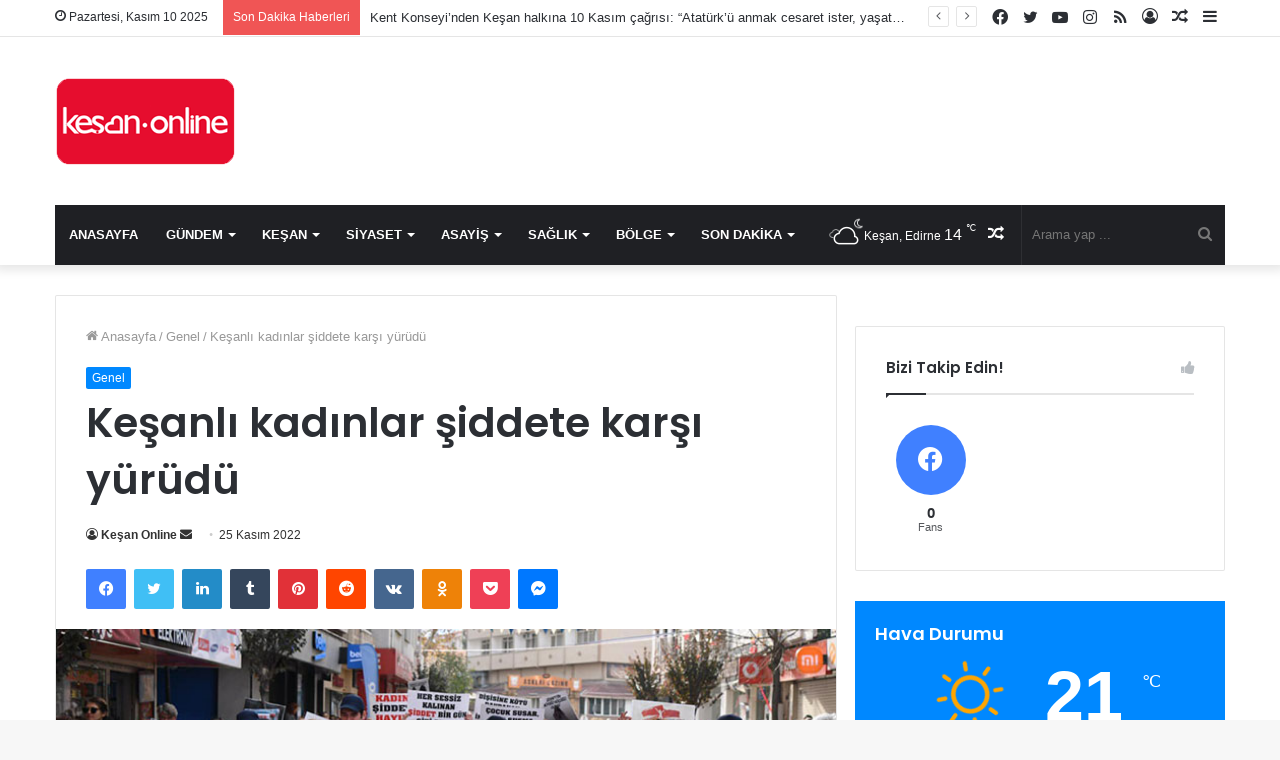

--- FILE ---
content_type: text/html; charset=UTF-8
request_url: https://kesanonline.com/kesanli-kadinlar-siddete-karsi-yurudu/
body_size: 27512
content:
<!DOCTYPE html>
<html lang="tr" class="" data-skin="light" prefix="og: http://ogp.me/ns#">
<head>
	<meta charset="UTF-8" />
	<link rel="profile" href="http://gmpg.org/xfn/11" />
	<title>Keşanlı kadınlar şiddete karşı yürüdü &#8211; Keşan Online &#8211; Keşan Haber</title>

<meta http-equiv='x-dns-prefetch-control' content='on'>
<link rel='dns-prefetch' href='//cdnjs.cloudflare.com' />
<link rel='dns-prefetch' href='//ajax.googleapis.com' />
<link rel='dns-prefetch' href='//fonts.googleapis.com' />
<link rel='dns-prefetch' href='//fonts.gstatic.com' />
<link rel='dns-prefetch' href='//s.gravatar.com' />
<link rel='dns-prefetch' href='//www.google-analytics.com' />
<link rel='preload' as='script' href='https://ajax.googleapis.com/ajax/libs/webfont/1/webfont.js'>
<meta name='robots' content='max-image-preview:large' />
	<style>img:is([sizes="auto" i], [sizes^="auto," i]) { contain-intrinsic-size: 3000px 1500px }</style>
	<link rel="alternate" type="application/rss+xml" title="Keşan Online - Keşan Haber &raquo; akışı" href="https://kesanonline.com/feed/" />
<link rel="alternate" type="application/rss+xml" title="Keşan Online - Keşan Haber &raquo; yorum akışı" href="https://kesanonline.com/comments/feed/" />

<meta property="og:title" content="Keşanlı kadınlar şiddete karşı yürüdü - Keşan Online - Keşan Haber" />
<meta property="og:type" content="article" />
<meta property="og:description" content="Keşanlı kadınlar, 25 Kasım Kadına Yönelik Şiddete Karşı Uluslararası Mücadele Günü kapsamında yürüyü" />
<meta property="og:url" content="https://kesanonline.com/kesanli-kadinlar-siddete-karsi-yurudu/" />
<meta property="og:site_name" content="Keşan Online - Keşan Haber" />
<meta property="og:image" content="https://kesanonline.com/wp-content/uploads/2022/11/kadina_siddet_kesan_yuruyus_25_kasim_kesanonline.jpg" />
<script type="text/javascript">
/* <![CDATA[ */
window._wpemojiSettings = {"baseUrl":"https:\/\/s.w.org\/images\/core\/emoji\/16.0.1\/72x72\/","ext":".png","svgUrl":"https:\/\/s.w.org\/images\/core\/emoji\/16.0.1\/svg\/","svgExt":".svg","source":{"concatemoji":"https:\/\/kesanonline.com\/wp-includes\/js\/wp-emoji-release.min.js?ver=6.8.3"}};
/*! This file is auto-generated */
!function(s,n){var o,i,e;function c(e){try{var t={supportTests:e,timestamp:(new Date).valueOf()};sessionStorage.setItem(o,JSON.stringify(t))}catch(e){}}function p(e,t,n){e.clearRect(0,0,e.canvas.width,e.canvas.height),e.fillText(t,0,0);var t=new Uint32Array(e.getImageData(0,0,e.canvas.width,e.canvas.height).data),a=(e.clearRect(0,0,e.canvas.width,e.canvas.height),e.fillText(n,0,0),new Uint32Array(e.getImageData(0,0,e.canvas.width,e.canvas.height).data));return t.every(function(e,t){return e===a[t]})}function u(e,t){e.clearRect(0,0,e.canvas.width,e.canvas.height),e.fillText(t,0,0);for(var n=e.getImageData(16,16,1,1),a=0;a<n.data.length;a++)if(0!==n.data[a])return!1;return!0}function f(e,t,n,a){switch(t){case"flag":return n(e,"\ud83c\udff3\ufe0f\u200d\u26a7\ufe0f","\ud83c\udff3\ufe0f\u200b\u26a7\ufe0f")?!1:!n(e,"\ud83c\udde8\ud83c\uddf6","\ud83c\udde8\u200b\ud83c\uddf6")&&!n(e,"\ud83c\udff4\udb40\udc67\udb40\udc62\udb40\udc65\udb40\udc6e\udb40\udc67\udb40\udc7f","\ud83c\udff4\u200b\udb40\udc67\u200b\udb40\udc62\u200b\udb40\udc65\u200b\udb40\udc6e\u200b\udb40\udc67\u200b\udb40\udc7f");case"emoji":return!a(e,"\ud83e\udedf")}return!1}function g(e,t,n,a){var r="undefined"!=typeof WorkerGlobalScope&&self instanceof WorkerGlobalScope?new OffscreenCanvas(300,150):s.createElement("canvas"),o=r.getContext("2d",{willReadFrequently:!0}),i=(o.textBaseline="top",o.font="600 32px Arial",{});return e.forEach(function(e){i[e]=t(o,e,n,a)}),i}function t(e){var t=s.createElement("script");t.src=e,t.defer=!0,s.head.appendChild(t)}"undefined"!=typeof Promise&&(o="wpEmojiSettingsSupports",i=["flag","emoji"],n.supports={everything:!0,everythingExceptFlag:!0},e=new Promise(function(e){s.addEventListener("DOMContentLoaded",e,{once:!0})}),new Promise(function(t){var n=function(){try{var e=JSON.parse(sessionStorage.getItem(o));if("object"==typeof e&&"number"==typeof e.timestamp&&(new Date).valueOf()<e.timestamp+604800&&"object"==typeof e.supportTests)return e.supportTests}catch(e){}return null}();if(!n){if("undefined"!=typeof Worker&&"undefined"!=typeof OffscreenCanvas&&"undefined"!=typeof URL&&URL.createObjectURL&&"undefined"!=typeof Blob)try{var e="postMessage("+g.toString()+"("+[JSON.stringify(i),f.toString(),p.toString(),u.toString()].join(",")+"));",a=new Blob([e],{type:"text/javascript"}),r=new Worker(URL.createObjectURL(a),{name:"wpTestEmojiSupports"});return void(r.onmessage=function(e){c(n=e.data),r.terminate(),t(n)})}catch(e){}c(n=g(i,f,p,u))}t(n)}).then(function(e){for(var t in e)n.supports[t]=e[t],n.supports.everything=n.supports.everything&&n.supports[t],"flag"!==t&&(n.supports.everythingExceptFlag=n.supports.everythingExceptFlag&&n.supports[t]);n.supports.everythingExceptFlag=n.supports.everythingExceptFlag&&!n.supports.flag,n.DOMReady=!1,n.readyCallback=function(){n.DOMReady=!0}}).then(function(){return e}).then(function(){var e;n.supports.everything||(n.readyCallback(),(e=n.source||{}).concatemoji?t(e.concatemoji):e.wpemoji&&e.twemoji&&(t(e.twemoji),t(e.wpemoji)))}))}((window,document),window._wpemojiSettings);
/* ]]> */
</script>
<style id='wp-emoji-styles-inline-css' type='text/css'>

	img.wp-smiley, img.emoji {
		display: inline !important;
		border: none !important;
		box-shadow: none !important;
		height: 1em !important;
		width: 1em !important;
		margin: 0 0.07em !important;
		vertical-align: -0.1em !important;
		background: none !important;
		padding: 0 !important;
	}
</style>
<link rel='stylesheet' id='wp-block-library-css' href='https://kesanonline.com/wp-includes/css/dist/block-library/style.min.css?ver=6.8.3' type='text/css' media='all' />
<style id='wp-block-library-theme-inline-css' type='text/css'>
.wp-block-audio :where(figcaption){color:#555;font-size:13px;text-align:center}.is-dark-theme .wp-block-audio :where(figcaption){color:#ffffffa6}.wp-block-audio{margin:0 0 1em}.wp-block-code{border:1px solid #ccc;border-radius:4px;font-family:Menlo,Consolas,monaco,monospace;padding:.8em 1em}.wp-block-embed :where(figcaption){color:#555;font-size:13px;text-align:center}.is-dark-theme .wp-block-embed :where(figcaption){color:#ffffffa6}.wp-block-embed{margin:0 0 1em}.blocks-gallery-caption{color:#555;font-size:13px;text-align:center}.is-dark-theme .blocks-gallery-caption{color:#ffffffa6}:root :where(.wp-block-image figcaption){color:#555;font-size:13px;text-align:center}.is-dark-theme :root :where(.wp-block-image figcaption){color:#ffffffa6}.wp-block-image{margin:0 0 1em}.wp-block-pullquote{border-bottom:4px solid;border-top:4px solid;color:currentColor;margin-bottom:1.75em}.wp-block-pullquote cite,.wp-block-pullquote footer,.wp-block-pullquote__citation{color:currentColor;font-size:.8125em;font-style:normal;text-transform:uppercase}.wp-block-quote{border-left:.25em solid;margin:0 0 1.75em;padding-left:1em}.wp-block-quote cite,.wp-block-quote footer{color:currentColor;font-size:.8125em;font-style:normal;position:relative}.wp-block-quote:where(.has-text-align-right){border-left:none;border-right:.25em solid;padding-left:0;padding-right:1em}.wp-block-quote:where(.has-text-align-center){border:none;padding-left:0}.wp-block-quote.is-large,.wp-block-quote.is-style-large,.wp-block-quote:where(.is-style-plain){border:none}.wp-block-search .wp-block-search__label{font-weight:700}.wp-block-search__button{border:1px solid #ccc;padding:.375em .625em}:where(.wp-block-group.has-background){padding:1.25em 2.375em}.wp-block-separator.has-css-opacity{opacity:.4}.wp-block-separator{border:none;border-bottom:2px solid;margin-left:auto;margin-right:auto}.wp-block-separator.has-alpha-channel-opacity{opacity:1}.wp-block-separator:not(.is-style-wide):not(.is-style-dots){width:100px}.wp-block-separator.has-background:not(.is-style-dots){border-bottom:none;height:1px}.wp-block-separator.has-background:not(.is-style-wide):not(.is-style-dots){height:2px}.wp-block-table{margin:0 0 1em}.wp-block-table td,.wp-block-table th{word-break:normal}.wp-block-table :where(figcaption){color:#555;font-size:13px;text-align:center}.is-dark-theme .wp-block-table :where(figcaption){color:#ffffffa6}.wp-block-video :where(figcaption){color:#555;font-size:13px;text-align:center}.is-dark-theme .wp-block-video :where(figcaption){color:#ffffffa6}.wp-block-video{margin:0 0 1em}:root :where(.wp-block-template-part.has-background){margin-bottom:0;margin-top:0;padding:1.25em 2.375em}
</style>
<style id='classic-theme-styles-inline-css' type='text/css'>
/*! This file is auto-generated */
.wp-block-button__link{color:#fff;background-color:#32373c;border-radius:9999px;box-shadow:none;text-decoration:none;padding:calc(.667em + 2px) calc(1.333em + 2px);font-size:1.125em}.wp-block-file__button{background:#32373c;color:#fff;text-decoration:none}
</style>
<style id='global-styles-inline-css' type='text/css'>
:root{--wp--preset--aspect-ratio--square: 1;--wp--preset--aspect-ratio--4-3: 4/3;--wp--preset--aspect-ratio--3-4: 3/4;--wp--preset--aspect-ratio--3-2: 3/2;--wp--preset--aspect-ratio--2-3: 2/3;--wp--preset--aspect-ratio--16-9: 16/9;--wp--preset--aspect-ratio--9-16: 9/16;--wp--preset--color--black: #000000;--wp--preset--color--cyan-bluish-gray: #abb8c3;--wp--preset--color--white: #ffffff;--wp--preset--color--pale-pink: #f78da7;--wp--preset--color--vivid-red: #cf2e2e;--wp--preset--color--luminous-vivid-orange: #ff6900;--wp--preset--color--luminous-vivid-amber: #fcb900;--wp--preset--color--light-green-cyan: #7bdcb5;--wp--preset--color--vivid-green-cyan: #00d084;--wp--preset--color--pale-cyan-blue: #8ed1fc;--wp--preset--color--vivid-cyan-blue: #0693e3;--wp--preset--color--vivid-purple: #9b51e0;--wp--preset--gradient--vivid-cyan-blue-to-vivid-purple: linear-gradient(135deg,rgba(6,147,227,1) 0%,rgb(155,81,224) 100%);--wp--preset--gradient--light-green-cyan-to-vivid-green-cyan: linear-gradient(135deg,rgb(122,220,180) 0%,rgb(0,208,130) 100%);--wp--preset--gradient--luminous-vivid-amber-to-luminous-vivid-orange: linear-gradient(135deg,rgba(252,185,0,1) 0%,rgba(255,105,0,1) 100%);--wp--preset--gradient--luminous-vivid-orange-to-vivid-red: linear-gradient(135deg,rgba(255,105,0,1) 0%,rgb(207,46,46) 100%);--wp--preset--gradient--very-light-gray-to-cyan-bluish-gray: linear-gradient(135deg,rgb(238,238,238) 0%,rgb(169,184,195) 100%);--wp--preset--gradient--cool-to-warm-spectrum: linear-gradient(135deg,rgb(74,234,220) 0%,rgb(151,120,209) 20%,rgb(207,42,186) 40%,rgb(238,44,130) 60%,rgb(251,105,98) 80%,rgb(254,248,76) 100%);--wp--preset--gradient--blush-light-purple: linear-gradient(135deg,rgb(255,206,236) 0%,rgb(152,150,240) 100%);--wp--preset--gradient--blush-bordeaux: linear-gradient(135deg,rgb(254,205,165) 0%,rgb(254,45,45) 50%,rgb(107,0,62) 100%);--wp--preset--gradient--luminous-dusk: linear-gradient(135deg,rgb(255,203,112) 0%,rgb(199,81,192) 50%,rgb(65,88,208) 100%);--wp--preset--gradient--pale-ocean: linear-gradient(135deg,rgb(255,245,203) 0%,rgb(182,227,212) 50%,rgb(51,167,181) 100%);--wp--preset--gradient--electric-grass: linear-gradient(135deg,rgb(202,248,128) 0%,rgb(113,206,126) 100%);--wp--preset--gradient--midnight: linear-gradient(135deg,rgb(2,3,129) 0%,rgb(40,116,252) 100%);--wp--preset--font-size--small: 13px;--wp--preset--font-size--medium: 20px;--wp--preset--font-size--large: 36px;--wp--preset--font-size--x-large: 42px;--wp--preset--spacing--20: 0.44rem;--wp--preset--spacing--30: 0.67rem;--wp--preset--spacing--40: 1rem;--wp--preset--spacing--50: 1.5rem;--wp--preset--spacing--60: 2.25rem;--wp--preset--spacing--70: 3.38rem;--wp--preset--spacing--80: 5.06rem;--wp--preset--shadow--natural: 6px 6px 9px rgba(0, 0, 0, 0.2);--wp--preset--shadow--deep: 12px 12px 50px rgba(0, 0, 0, 0.4);--wp--preset--shadow--sharp: 6px 6px 0px rgba(0, 0, 0, 0.2);--wp--preset--shadow--outlined: 6px 6px 0px -3px rgba(255, 255, 255, 1), 6px 6px rgba(0, 0, 0, 1);--wp--preset--shadow--crisp: 6px 6px 0px rgba(0, 0, 0, 1);}:where(.is-layout-flex){gap: 0.5em;}:where(.is-layout-grid){gap: 0.5em;}body .is-layout-flex{display: flex;}.is-layout-flex{flex-wrap: wrap;align-items: center;}.is-layout-flex > :is(*, div){margin: 0;}body .is-layout-grid{display: grid;}.is-layout-grid > :is(*, div){margin: 0;}:where(.wp-block-columns.is-layout-flex){gap: 2em;}:where(.wp-block-columns.is-layout-grid){gap: 2em;}:where(.wp-block-post-template.is-layout-flex){gap: 1.25em;}:where(.wp-block-post-template.is-layout-grid){gap: 1.25em;}.has-black-color{color: var(--wp--preset--color--black) !important;}.has-cyan-bluish-gray-color{color: var(--wp--preset--color--cyan-bluish-gray) !important;}.has-white-color{color: var(--wp--preset--color--white) !important;}.has-pale-pink-color{color: var(--wp--preset--color--pale-pink) !important;}.has-vivid-red-color{color: var(--wp--preset--color--vivid-red) !important;}.has-luminous-vivid-orange-color{color: var(--wp--preset--color--luminous-vivid-orange) !important;}.has-luminous-vivid-amber-color{color: var(--wp--preset--color--luminous-vivid-amber) !important;}.has-light-green-cyan-color{color: var(--wp--preset--color--light-green-cyan) !important;}.has-vivid-green-cyan-color{color: var(--wp--preset--color--vivid-green-cyan) !important;}.has-pale-cyan-blue-color{color: var(--wp--preset--color--pale-cyan-blue) !important;}.has-vivid-cyan-blue-color{color: var(--wp--preset--color--vivid-cyan-blue) !important;}.has-vivid-purple-color{color: var(--wp--preset--color--vivid-purple) !important;}.has-black-background-color{background-color: var(--wp--preset--color--black) !important;}.has-cyan-bluish-gray-background-color{background-color: var(--wp--preset--color--cyan-bluish-gray) !important;}.has-white-background-color{background-color: var(--wp--preset--color--white) !important;}.has-pale-pink-background-color{background-color: var(--wp--preset--color--pale-pink) !important;}.has-vivid-red-background-color{background-color: var(--wp--preset--color--vivid-red) !important;}.has-luminous-vivid-orange-background-color{background-color: var(--wp--preset--color--luminous-vivid-orange) !important;}.has-luminous-vivid-amber-background-color{background-color: var(--wp--preset--color--luminous-vivid-amber) !important;}.has-light-green-cyan-background-color{background-color: var(--wp--preset--color--light-green-cyan) !important;}.has-vivid-green-cyan-background-color{background-color: var(--wp--preset--color--vivid-green-cyan) !important;}.has-pale-cyan-blue-background-color{background-color: var(--wp--preset--color--pale-cyan-blue) !important;}.has-vivid-cyan-blue-background-color{background-color: var(--wp--preset--color--vivid-cyan-blue) !important;}.has-vivid-purple-background-color{background-color: var(--wp--preset--color--vivid-purple) !important;}.has-black-border-color{border-color: var(--wp--preset--color--black) !important;}.has-cyan-bluish-gray-border-color{border-color: var(--wp--preset--color--cyan-bluish-gray) !important;}.has-white-border-color{border-color: var(--wp--preset--color--white) !important;}.has-pale-pink-border-color{border-color: var(--wp--preset--color--pale-pink) !important;}.has-vivid-red-border-color{border-color: var(--wp--preset--color--vivid-red) !important;}.has-luminous-vivid-orange-border-color{border-color: var(--wp--preset--color--luminous-vivid-orange) !important;}.has-luminous-vivid-amber-border-color{border-color: var(--wp--preset--color--luminous-vivid-amber) !important;}.has-light-green-cyan-border-color{border-color: var(--wp--preset--color--light-green-cyan) !important;}.has-vivid-green-cyan-border-color{border-color: var(--wp--preset--color--vivid-green-cyan) !important;}.has-pale-cyan-blue-border-color{border-color: var(--wp--preset--color--pale-cyan-blue) !important;}.has-vivid-cyan-blue-border-color{border-color: var(--wp--preset--color--vivid-cyan-blue) !important;}.has-vivid-purple-border-color{border-color: var(--wp--preset--color--vivid-purple) !important;}.has-vivid-cyan-blue-to-vivid-purple-gradient-background{background: var(--wp--preset--gradient--vivid-cyan-blue-to-vivid-purple) !important;}.has-light-green-cyan-to-vivid-green-cyan-gradient-background{background: var(--wp--preset--gradient--light-green-cyan-to-vivid-green-cyan) !important;}.has-luminous-vivid-amber-to-luminous-vivid-orange-gradient-background{background: var(--wp--preset--gradient--luminous-vivid-amber-to-luminous-vivid-orange) !important;}.has-luminous-vivid-orange-to-vivid-red-gradient-background{background: var(--wp--preset--gradient--luminous-vivid-orange-to-vivid-red) !important;}.has-very-light-gray-to-cyan-bluish-gray-gradient-background{background: var(--wp--preset--gradient--very-light-gray-to-cyan-bluish-gray) !important;}.has-cool-to-warm-spectrum-gradient-background{background: var(--wp--preset--gradient--cool-to-warm-spectrum) !important;}.has-blush-light-purple-gradient-background{background: var(--wp--preset--gradient--blush-light-purple) !important;}.has-blush-bordeaux-gradient-background{background: var(--wp--preset--gradient--blush-bordeaux) !important;}.has-luminous-dusk-gradient-background{background: var(--wp--preset--gradient--luminous-dusk) !important;}.has-pale-ocean-gradient-background{background: var(--wp--preset--gradient--pale-ocean) !important;}.has-electric-grass-gradient-background{background: var(--wp--preset--gradient--electric-grass) !important;}.has-midnight-gradient-background{background: var(--wp--preset--gradient--midnight) !important;}.has-small-font-size{font-size: var(--wp--preset--font-size--small) !important;}.has-medium-font-size{font-size: var(--wp--preset--font-size--medium) !important;}.has-large-font-size{font-size: var(--wp--preset--font-size--large) !important;}.has-x-large-font-size{font-size: var(--wp--preset--font-size--x-large) !important;}
:where(.wp-block-post-template.is-layout-flex){gap: 1.25em;}:where(.wp-block-post-template.is-layout-grid){gap: 1.25em;}
:where(.wp-block-columns.is-layout-flex){gap: 2em;}:where(.wp-block-columns.is-layout-grid){gap: 2em;}
:root :where(.wp-block-pullquote){font-size: 1.5em;line-height: 1.6;}
</style>
<link rel='stylesheet' id='tie-css-base-css' href='https://kesanonline.com/wp-content/themes/jannah/assets/css/base.min.css?ver=5.4.8' type='text/css' media='all' />
<link rel='stylesheet' id='tie-css-styles-css' href='https://kesanonline.com/wp-content/themes/jannah/assets/css/style.min.css?ver=5.4.8' type='text/css' media='all' />
<link rel='stylesheet' id='tie-css-widgets-css' href='https://kesanonline.com/wp-content/themes/jannah/assets/css/widgets.min.css?ver=5.4.8' type='text/css' media='all' />
<link rel='stylesheet' id='tie-css-helpers-css' href='https://kesanonline.com/wp-content/themes/jannah/assets/css/helpers.min.css?ver=5.4.8' type='text/css' media='all' />
<link rel='stylesheet' id='tie-fontawesome5-css' href='https://kesanonline.com/wp-content/themes/jannah/assets/css/fontawesome.css?ver=5.4.8' type='text/css' media='all' />
<link rel='stylesheet' id='tie-css-ilightbox-css' href='https://kesanonline.com/wp-content/themes/jannah/assets/ilightbox/dark-skin/skin.css?ver=5.4.8' type='text/css' media='all' />
<link rel='stylesheet' id='tie-css-shortcodes-css' href='https://kesanonline.com/wp-content/themes/jannah/assets/css/plugins/shortcodes.min.css?ver=5.4.8' type='text/css' media='all' />
<link rel='stylesheet' id='tie-css-single-css' href='https://kesanonline.com/wp-content/themes/jannah/assets/css/single.min.css?ver=5.4.8' type='text/css' media='all' />
<link rel='stylesheet' id='tie-css-print-css' href='https://kesanonline.com/wp-content/themes/jannah/assets/css/print.css?ver=5.4.8' type='text/css' media='print' />
<link rel='stylesheet' id='taqyeem-styles-css' href='https://kesanonline.com/wp-content/themes/jannah/assets/css/plugins/taqyeem.min.css?ver=5.4.8' type='text/css' media='all' />
<style id='taqyeem-styles-inline-css' type='text/css'>
.wf-active .logo-text,.wf-active h1,.wf-active h2,.wf-active h3,.wf-active h4,.wf-active h5,.wf-active h6,.wf-active .the-subtitle{font-family: 'Poppins';}#main-nav .main-menu > ul > li > a{text-transform: uppercase;}.tie-cat-2,.tie-cat-item-2 > span{background-color:#e67e22 !important;color:#FFFFFF !important;}.tie-cat-2:after{border-top-color:#e67e22 !important;}.tie-cat-2:hover{background-color:#c86004 !important;}.tie-cat-2:hover:after{border-top-color:#c86004 !important;}.tie-cat-11,.tie-cat-item-11 > span{background-color:#2ecc71 !important;color:#FFFFFF !important;}.tie-cat-11:after{border-top-color:#2ecc71 !important;}.tie-cat-11:hover{background-color:#10ae53 !important;}.tie-cat-11:hover:after{border-top-color:#10ae53 !important;}.tie-cat-14,.tie-cat-item-14 > span{background-color:#9b59b6 !important;color:#FFFFFF !important;}.tie-cat-14:after{border-top-color:#9b59b6 !important;}.tie-cat-14:hover{background-color:#7d3b98 !important;}.tie-cat-14:hover:after{border-top-color:#7d3b98 !important;}.tie-cat-16,.tie-cat-item-16 > span{background-color:#34495e !important;color:#FFFFFF !important;}.tie-cat-16:after{border-top-color:#34495e !important;}.tie-cat-16:hover{background-color:#162b40 !important;}.tie-cat-16:hover:after{border-top-color:#162b40 !important;}.tie-cat-18,.tie-cat-item-18 > span{background-color:#795548 !important;color:#FFFFFF !important;}.tie-cat-18:after{border-top-color:#795548 !important;}.tie-cat-18:hover{background-color:#5b372a !important;}.tie-cat-18:hover:after{border-top-color:#5b372a !important;}.tie-cat-20,.tie-cat-item-20 > span{background-color:#4CAF50 !important;color:#FFFFFF !important;}.tie-cat-20:after{border-top-color:#4CAF50 !important;}.tie-cat-20:hover{background-color:#2e9132 !important;}.tie-cat-20:hover:after{border-top-color:#2e9132 !important;}@media (max-width: 991px){.side-aside.dark-skin{background: #2f88d6;background: -webkit-linear-gradient(135deg,#5933a2,#2f88d6 );background: -moz-linear-gradient(135deg,#5933a2,#2f88d6 );background: -o-linear-gradient(135deg,#5933a2,#2f88d6 );background: linear-gradient(135deg,#2f88d6,#5933a2 );}}
</style>
<script type="text/javascript" src="https://kesanonline.com/wp-includes/js/jquery/jquery.min.js?ver=3.7.1" id="jquery-core-js"></script>
<script type="text/javascript" src="https://kesanonline.com/wp-includes/js/jquery/jquery-migrate.min.js?ver=3.4.1" id="jquery-migrate-js"></script>
<link rel="https://api.w.org/" href="https://kesanonline.com/wp-json/" /><link rel="alternate" title="JSON" type="application/json" href="https://kesanonline.com/wp-json/wp/v2/posts/54223" /><link rel="EditURI" type="application/rsd+xml" title="RSD" href="https://kesanonline.com/xmlrpc.php?rsd" />
<meta name="generator" content="WordPress 6.8.3" />
<link rel="canonical" href="https://kesanonline.com/kesanli-kadinlar-siddete-karsi-yurudu/" />
<link rel='shortlink' href='https://kesanonline.com/?p=54223' />
<link rel="alternate" title="oEmbed (JSON)" type="application/json+oembed" href="https://kesanonline.com/wp-json/oembed/1.0/embed?url=https%3A%2F%2Fkesanonline.com%2Fkesanli-kadinlar-siddete-karsi-yurudu%2F" />
<link rel="alternate" title="oEmbed (XML)" type="text/xml+oembed" href="https://kesanonline.com/wp-json/oembed/1.0/embed?url=https%3A%2F%2Fkesanonline.com%2Fkesanli-kadinlar-siddete-karsi-yurudu%2F&#038;format=xml" />
<script type='text/javascript'>
/* <![CDATA[ */
var taqyeem = {"ajaxurl":"https://kesanonline.com/wp-admin/admin-ajax.php" , "your_rating":"Your Rating:"};
/* ]]> */
</script>

 <meta name="description" content="Keşanlı kadınlar, 25 Kasım Kadına Yönelik Şiddete Karşı Uluslararası Mücadele Günü kapsamında yürüyüş yaptı. Yürüyüşün arından, Kent Konseyi Kadın Mec" /><meta http-equiv="X-UA-Compatible" content="IE=edge">
<meta name="theme-color" content="#0088ff" /><meta name="viewport" content="width=device-width, initial-scale=1.0" /><link rel="icon" href="https://kesanonline.com/wp-content/uploads/2021/04/cropped-100-1-32x32.png" sizes="32x32" />
<link rel="icon" href="https://kesanonline.com/wp-content/uploads/2021/04/cropped-100-1-192x192.png" sizes="192x192" />
<link rel="apple-touch-icon" href="https://kesanonline.com/wp-content/uploads/2021/04/cropped-100-1-180x180.png" />
<meta name="msapplication-TileImage" content="https://kesanonline.com/wp-content/uploads/2021/04/cropped-100-1-270x270.png" />
		<style type="text/css" id="wp-custom-css">
			* {
  -webkit-touch-callout: none; /* iOS Safari */
  -webkit-user-select: none; /* Safari */
  -khtml-user-select: none; /* Konqueror HTML */
  -moz-user-select: none; /* Old versions of Firefox */
  -ms-user-select: none; /* Internet Explorer/Edge */
   user-select: none; /* Non-prefixed version, currently supported by Chrome, Opera and Firefox */
}		</style>
			<!-- Global site tag (gtag.js) - Google Analytics -->
<script async src="https://www.googletagmanager.com/gtag/js?id=UA-129342556-1"></script>
<script>
  window.dataLayer = window.dataLayer || [];
  function gtag(){dataLayer.push(arguments);}
  gtag('js', new Date());

  gtag('config', 'UA-129342556-1');
</script>

</head>

<body id="tie-body" class="wp-singular post-template-default single single-post postid-54223 single-format-standard wp-theme-jannah tie-no-js wrapper-has-shadow block-head-1 magazine1 is-thumb-overlay-disabled is-desktop is-header-layout-3 sidebar-right has-sidebar post-layout-1 narrow-title-narrow-media is-standard-format has-mobile-share hide_share_post_top hide_share_post_bottom">



<div class="background-overlay">

	<div id="tie-container" class="site tie-container">

		
		<div id="tie-wrapper">

			
<header id="theme-header" class="theme-header header-layout-3 main-nav-dark main-nav-default-dark main-nav-below main-nav-boxed no-stream-item top-nav-active top-nav-light top-nav-default-light top-nav-above has-shadow has-normal-width-logo mobile-header-default">
	
<nav id="top-nav"  class="has-date-breaking-components top-nav header-nav has-breaking-news" aria-label="İkincil Menü">
	<div class="container">
		<div class="topbar-wrapper">

			
					<div class="topbar-today-date tie-icon">
						Pazartesi, Kasım 10 2025					</div>
					
			<div class="tie-alignleft">
				
<div class="breaking controls-is-active">

	<span class="breaking-title">
		<span class="tie-icon-bolt breaking-icon" aria-hidden="true"></span>
		<span class="breaking-title-text">Son Dakika Haberleri</span>
	</span>

	<ul id="breaking-news-in-header" class="breaking-news" data-type="reveal" data-arrows="true">

		
							<li class="news-item">
								<a href="https://kesanonline.com/kent-konseyinden-kesan-halkina-10-kasim-cagrisi-ataturku-anmak-cesaret-ister-yasatmak-ise-kararlilik/">Kent Konseyi&#8217;nden Keşan halkına 10 Kasım çağrısı: &#8220;Atatürk’ü anmak cesaret ister, yaşatmak ise kararlılık!&#8221;</a>
							</li>

							
							<li class="news-item">
								<a href="https://kesanonline.com/il-genel-meclisinde-saros-korfezine-imar-plani-talebi/">İl Genel Meclisi’nde Saros Körfezi’ne imar planı talebi</a>
							</li>

							
							<li class="news-item">
								<a href="https://kesanonline.com/demirkan-trafik-yonetmeligindeki-yeni-duzenleme-hakkinda-bilgilendirdi/">Demirkan, trafik yönetmeliğindeki yeni düzenleme hakkında bilgilendirdi</a>
							</li>

							
							<li class="news-item">
								<a href="https://kesanonline.com/dr-ozdaglidan-losemiye-karsi-farkindalik-cagrisi/">Dr. Özdağlı&#8217;dan Lösemiye karşı farkındalık çağrısı</a>
							</li>

							
							<li class="news-item">
								<a href="https://kesanonline.com/kesan-belediye-meclisi-6-kasimda-toplanacak/">Keşan Belediye Meclisi 6 Kasım’da toplanacak</a>
							</li>

							
							<li class="news-item">
								<a href="https://kesanonline.com/universitelilerin-kesandan-yenimuhacire-cumhuriyet-yuruyusu/">Üniversitelilerin Keşan&#8217;dan Yenimuhacir&#8217;e cumhuriyet yürüyüşü</a>
							</li>

							
							<li class="news-item">
								<a href="https://kesanonline.com/kesan-akhoca-koyunde-2-motosiklet-carpisti-1-olu-1-yarali/">Keşan Akhoca köyünde 2 motosiklet çarpıştı: 1 ölü, 1 yaralı</a>
							</li>

							
							<li class="news-item">
								<a href="https://kesanonline.com/kesanspor-osmanlispor-karsisinda-aldigi-3-puanla-goz-doldurdu/">Keşanspor, Osmanlıspor karşısında aldığı 3 puanla göz doldurdu</a>
							</li>

							
							<li class="news-item">
								<a href="https://kesanonline.com/edirnede-otomobil-firina-daldi-4-yarali/">Edirne&#8217;de otomobil fırına daldı: 4 yaralı</a>
							</li>

							
							<li class="news-item">
								<a href="https://kesanonline.com/edirnede-zincirleme-kaza-iki-tir-ve-uc-otomobil-birbirine-girdi-1-olu-2-yarali/">Edirne&#8217;de zincirleme kaza! İki tır ve üç otomobil birbirine girdi: 1 ölü, 2 yaralı</a>
							</li>

							
	</ul>
</div><!-- #breaking /-->
			</div><!-- .tie-alignleft /-->

			<div class="tie-alignright">
				<ul class="components">	<li class="side-aside-nav-icon menu-item custom-menu-link">
		<a href="#">
			<span class="tie-icon-navicon" aria-hidden="true"></span>
			<span class="screen-reader-text">Kenar Bölmesi</span>
		</a>
	</li>
		<li class="random-post-icon menu-item custom-menu-link">
		<a href="/kesanli-kadinlar-siddete-karsi-yurudu/?random-post=1" class="random-post" title="Rastgele Makale" rel="nofollow">
			<span class="tie-icon-random" aria-hidden="true"></span>
			<span class="screen-reader-text">Rastgele Makale</span>
		</a>
	</li>
	
	
		<li class=" popup-login-icon menu-item custom-menu-link">
			<a href="#" class="lgoin-btn tie-popup-trigger">
				<span class="tie-icon-author" aria-hidden="true"></span>
				<span class="screen-reader-text">Kayıt Ol</span>			</a>
		</li>

			 <li class="social-icons-item"><a class="social-link rss-social-icon" rel="external noopener nofollow" target="_blank" href="https://kesanonline.com/feed/"><span class="tie-social-icon tie-icon-feed"></span><span class="screen-reader-text">RSS</span></a></li><li class="social-icons-item"><a class="social-link instagram-social-icon" rel="external noopener nofollow" target="_blank" href="https://www.instagram.com/kesanonline"><span class="tie-social-icon tie-icon-instagram"></span><span class="screen-reader-text">Instagram</span></a></li><li class="social-icons-item"><a class="social-link youtube-social-icon" rel="external noopener nofollow" target="_blank" href="https://www.youtube.com/channel/UChXu2JR7x6HylQHTdayPSdw"><span class="tie-social-icon tie-icon-youtube"></span><span class="screen-reader-text">YouTube</span></a></li><li class="social-icons-item"><a class="social-link twitter-social-icon" rel="external noopener nofollow" target="_blank" href="https://www.twitter.com/kesanonline"><span class="tie-social-icon tie-icon-twitter"></span><span class="screen-reader-text">Twitter</span></a></li><li class="social-icons-item"><a class="social-link facebook-social-icon" rel="external noopener nofollow" target="_blank" href="https://www.facebook.com/kesanonline"><span class="tie-social-icon tie-icon-facebook"></span><span class="screen-reader-text">Facebook</span></a></li> </ul><!-- Components -->			</div><!-- .tie-alignright /-->

		</div><!-- .topbar-wrapper /-->
	</div><!-- .container /-->
</nav><!-- #top-nav /-->

<div class="container header-container">
	<div class="tie-row logo-row">

		
		<div class="logo-wrapper">
			<div class="tie-col-md-4 logo-container clearfix">
				<div id="mobile-header-components-area_1" class="mobile-header-components"><ul class="components"><li class="mobile-component_menu custom-menu-link"><a href="#" id="mobile-menu-icon" class=""><span class="tie-mobile-menu-icon nav-icon is-layout-1"></span><span class="screen-reader-text">Menü</span></a></li></ul></div>
		<div id="logo" class="image-logo" >

			
			<a title="Keşan Online - Keşan Haber" href="https://kesanonline.com/">
				
				<picture class="tie-logo-default tie-logo-picture">
					<source class="tie-logo-source-default tie-logo-source" srcset="https://kesanonline.com/wp-content/uploads/2021/04/100.png">
					<img class="tie-logo-img-default tie-logo-img" src="https://kesanonline.com/wp-content/uploads/2021/04/100.png" alt="Keşan Online - Keşan Haber" width="200" height="98" style="max-height:98px; width: auto;" />
				</picture>
						</a>

			
		</div><!-- #logo /-->

		<div id="mobile-header-components-area_2" class="mobile-header-components"><ul class="components"><li class="mobile-component_search custom-menu-link">
				<a href="#" class="tie-search-trigger-mobile">
					<span class="tie-icon-search tie-search-icon" aria-hidden="true"></span>
					<span class="screen-reader-text">Arama yap ...</span>
				</a>
			</li></ul></div>			</div><!-- .tie-col /-->
		</div><!-- .logo-wrapper /-->

		
	</div><!-- .tie-row /-->
</div><!-- .container /-->

<div class="main-nav-wrapper">
	<nav id="main-nav" data-skin="search-in-main-nav" class="main-nav header-nav live-search-parent"  aria-label="Birincil Menü">
		<div class="container">

			<div class="main-menu-wrapper">

				
				<div id="menu-components-wrap">

					
					<div class="main-menu main-menu-wrap tie-alignleft">
						<div id="main-nav-menu" class="main-menu header-menu"><ul id="menu-tielabs-main-menu" class="menu" role="menubar"><li id="menu-item-978" class="menu-item menu-item-type-custom menu-item-object-custom menu-item-home menu-item-978"><a href="https://kesanonline.com/">Anasayfa</a></li>
<li id="menu-item-980" class="menu-item menu-item-type-taxonomy menu-item-object-category menu-item-980 mega-menu mega-recent-featured " data-id="2" ><a href="https://kesanonline.com/category/gundem/">Gündem</a>
<div class="mega-menu-block menu-sub-content">

<div class="mega-menu-content">
<div class="mega-ajax-content">
</div><!-- .mega-ajax-content -->

</div><!-- .mega-menu-content -->

</div><!-- .mega-menu-block --> 
</li>
<li id="menu-item-1138" class="menu-item menu-item-type-taxonomy menu-item-object-category menu-item-1138 mega-menu mega-recent-featured " data-id="24" ><a href="https://kesanonline.com/category/kesan/">Keşan</a>
<div class="mega-menu-block menu-sub-content">

<div class="mega-menu-content">
<div class="mega-ajax-content">
</div><!-- .mega-ajax-content -->

</div><!-- .mega-menu-content -->

</div><!-- .mega-menu-block --> 
</li>
<li id="menu-item-982" class="menu-item menu-item-type-taxonomy menu-item-object-category menu-item-982 mega-menu mega-recent-featured " data-id="21"  data-icon="true" ><a href="https://kesanonline.com/category/siyaset/">Siyaset</a>
<div class="mega-menu-block menu-sub-content">

<div class="mega-menu-content media-overlay">
<div class="mega-ajax-content">
</div><!-- .mega-ajax-content -->

</div><!-- .mega-menu-content -->

</div><!-- .mega-menu-block --> 
</li>
<li id="menu-item-1029" class="menu-item menu-item-type-taxonomy menu-item-object-category menu-item-1029 mega-menu mega-recent-featured " data-id="14" ><a href="https://kesanonline.com/category/asayis/">Asayiş</a>
<div class="mega-menu-block menu-sub-content">

<div class="mega-menu-content">
<div class="mega-ajax-content">
</div><!-- .mega-ajax-content -->

</div><!-- .mega-menu-content -->

</div><!-- .mega-menu-block --> 
</li>
<li id="menu-item-1031" class="menu-item menu-item-type-taxonomy menu-item-object-category menu-item-1031 mega-menu mega-recent-featured " data-id="11" ><a href="https://kesanonline.com/category/saglik/">Sağlık</a>
<div class="mega-menu-block menu-sub-content">

<div class="mega-menu-content">
<div class="mega-ajax-content">
</div><!-- .mega-ajax-content -->

</div><!-- .mega-menu-content -->

</div><!-- .mega-menu-block --> 
</li>
<li id="menu-item-30471" class="menu-item menu-item-type-taxonomy menu-item-object-category menu-item-30471 mega-menu mega-recent-featured " data-id="16" ><a href="https://kesanonline.com/category/bolge-haberleri/">Bölge</a>
<div class="mega-menu-block menu-sub-content">

<div class="mega-menu-content">
<div class="mega-ajax-content">
</div><!-- .mega-ajax-content -->

</div><!-- .mega-menu-content -->

</div><!-- .mega-menu-block --> 
</li>
<li id="menu-item-1038" class="menu-item menu-item-type-taxonomy menu-item-object-category menu-item-1038 mega-menu mega-recent-featured " data-id="33" ><a href="https://kesanonline.com/category/son-dakika/">Son Dakika</a>
<div class="mega-menu-block menu-sub-content">

<div class="mega-menu-content">
<div class="mega-ajax-content">
</div><!-- .mega-ajax-content -->

</div><!-- .mega-menu-content -->

</div><!-- .mega-menu-block --> 
</li>
</ul></div>					</div><!-- .main-menu.tie-alignleft /-->

					<ul class="components">		<li class="search-bar menu-item custom-menu-link" aria-label="Ara">
			<form method="get" id="search" action="https://kesanonline.com/">
				<input id="search-input" class="is-ajax-search"  inputmode="search" type="text" name="s" title="Arama yap ..." placeholder="Arama yap ..." />
				<button id="search-submit" type="submit">
					<span class="tie-icon-search tie-search-icon" aria-hidden="true"></span>
					<span class="screen-reader-text">Arama yap ...</span>
				</button>
			</form>
		</li>
			<li class="random-post-icon menu-item custom-menu-link">
		<a href="/kesanli-kadinlar-siddete-karsi-yurudu/?random-post=1" class="random-post" title="Rastgele Makale" rel="nofollow">
			<span class="tie-icon-random" aria-hidden="true"></span>
			<span class="screen-reader-text">Rastgele Makale</span>
		</a>
	</li>
	<li class="weather-menu-item menu-item custom-menu-link">
				<div class="tie-weather-widget is-animated" title="Parçalı Bulutlu">
					<div class="weather-wrap">

						<div class="weather-forecast-day small-weather-icons">
							
					<div class="weather-icon">
						<div class="icon-cloud"></div>
						<div class="icon-cloud-behind"></div>
						<div class="icon-basecloud-bg"></div>
						<div class="icon-moon-animi"></div>
					</div>
										</div><!-- .weather-forecast-day -->

						<div class="city-data">
							<span>Keşan, Edirne</span>
							<span class="weather-current-temp">
								14								<sup>&#x2103;</sup>
							</span>
						</div><!-- .city-data -->

					</div><!-- .weather-wrap -->
				</div><!-- .tie-weather-widget -->
				</li></ul><!-- Components -->
				</div><!-- #menu-components-wrap /-->
			</div><!-- .main-menu-wrapper /-->
		</div><!-- .container /-->
	</nav><!-- #main-nav /-->
</div><!-- .main-nav-wrapper /-->

</header>

<div id="content" class="site-content container"><div id="main-content-row" class="tie-row main-content-row">

<div class="main-content tie-col-md-8 tie-col-xs-12" role="main">

	
	<article id="the-post" class="container-wrapper post-content tie-standard">

		
<header class="entry-header-outer">

	<nav id="breadcrumb"><a href="https://kesanonline.com/"><span class="tie-icon-home" aria-hidden="true"></span> Anasayfa</a><em class="delimiter">/</em><a href="https://kesanonline.com/category/genel/">Genel</a><em class="delimiter">/</em><span class="current">Keşanlı kadınlar şiddete karşı yürüdü</span></nav><script type="application/ld+json">{"@context":"http:\/\/schema.org","@type":"BreadcrumbList","@id":"#Breadcrumb","itemListElement":[{"@type":"ListItem","position":1,"item":{"name":"Anasayfa","@id":"https:\/\/kesanonline.com\/"}},{"@type":"ListItem","position":2,"item":{"name":"Genel","@id":"https:\/\/kesanonline.com\/category\/genel\/"}}]}</script>
	<div class="entry-header">

		<span class="post-cat-wrap"><a class="post-cat tie-cat-1" href="https://kesanonline.com/category/genel/">Genel</a></span>
		<h1 class="post-title entry-title">Keşanlı kadınlar şiddete karşı yürüdü</h1>

		<div id="single-post-meta" class="post-meta clearfix"><span class="author-meta single-author no-avatars"><span class="meta-item meta-author-wrapper meta-author-2"><span class="meta-author"><a href="https://kesanonline.com/author/editor/" class="author-name tie-icon" title="Keşan Online">Keşan Online</a></span>
						<a href="mailto:editor@kesanonline.com" class="author-email-link" target="_blank" rel="nofollow noopener" title="Bir e-posta göndermek">
							<span class="tie-icon-envelope" aria-hidden="true"></span>
							<span class="screen-reader-text">Bir e-posta göndermek</span>
						</a>
					</span></span><span class="date meta-item tie-icon">25 Kasım 2022</span><div class="tie-alignright"></div></div><!-- .post-meta -->	</div><!-- .entry-header /-->

	
	
</header><!-- .entry-header-outer /-->


		<div id="share-buttons-top" class="share-buttons share-buttons-top">
			<div class="share-links  icons-only">
				
				<a href="https://www.facebook.com/sharer.php?u=https://kesanonline.com/kesanli-kadinlar-siddete-karsi-yurudu/" rel="external noopener nofollow" title="Facebook" target="_blank" class="facebook-share-btn " data-raw="https://www.facebook.com/sharer.php?u={post_link}">
					<span class="share-btn-icon tie-icon-facebook"></span> <span class="screen-reader-text">Facebook</span>
				</a>
				<a href="https://twitter.com/intent/tweet?text=Ke%C5%9Fanl%C4%B1%20kad%C4%B1nlar%20%C5%9Fiddete%20kar%C5%9F%C4%B1%20y%C3%BCr%C3%BCd%C3%BC&#038;url=https://kesanonline.com/kesanli-kadinlar-siddete-karsi-yurudu/" rel="external noopener nofollow" title="Twitter" target="_blank" class="twitter-share-btn " data-raw="https://twitter.com/intent/tweet?text={post_title}&amp;url={post_link}">
					<span class="share-btn-icon tie-icon-twitter"></span> <span class="screen-reader-text">Twitter</span>
				</a>
				<a href="https://www.linkedin.com/shareArticle?mini=true&#038;url=https://kesanonline.com/kesanli-kadinlar-siddete-karsi-yurudu/&#038;title=Ke%C5%9Fanl%C4%B1%20kad%C4%B1nlar%20%C5%9Fiddete%20kar%C5%9F%C4%B1%20y%C3%BCr%C3%BCd%C3%BC" rel="external noopener nofollow" title="LinkedIn" target="_blank" class="linkedin-share-btn " data-raw="https://www.linkedin.com/shareArticle?mini=true&amp;url={post_full_link}&amp;title={post_title}">
					<span class="share-btn-icon tie-icon-linkedin"></span> <span class="screen-reader-text">LinkedIn</span>
				</a>
				<a href="https://www.tumblr.com/share/link?url=https://kesanonline.com/kesanli-kadinlar-siddete-karsi-yurudu/&#038;name=Ke%C5%9Fanl%C4%B1%20kad%C4%B1nlar%20%C5%9Fiddete%20kar%C5%9F%C4%B1%20y%C3%BCr%C3%BCd%C3%BC" rel="external noopener nofollow" title="Tumblr" target="_blank" class="tumblr-share-btn " data-raw="https://www.tumblr.com/share/link?url={post_link}&amp;name={post_title}">
					<span class="share-btn-icon tie-icon-tumblr"></span> <span class="screen-reader-text">Tumblr</span>
				</a>
				<a href="https://pinterest.com/pin/create/button/?url=https://kesanonline.com/kesanli-kadinlar-siddete-karsi-yurudu/&#038;description=Ke%C5%9Fanl%C4%B1%20kad%C4%B1nlar%20%C5%9Fiddete%20kar%C5%9F%C4%B1%20y%C3%BCr%C3%BCd%C3%BC&#038;media=https://kesanonline.com/wp-content/uploads/2022/11/kadina_siddet_kesan_yuruyus_25_kasim_kesanonline.jpg" rel="external noopener nofollow" title="Pinterest" target="_blank" class="pinterest-share-btn " data-raw="https://pinterest.com/pin/create/button/?url={post_link}&amp;description={post_title}&amp;media={post_img}">
					<span class="share-btn-icon tie-icon-pinterest"></span> <span class="screen-reader-text">Pinterest</span>
				</a>
				<a href="https://reddit.com/submit?url=https://kesanonline.com/kesanli-kadinlar-siddete-karsi-yurudu/&#038;title=Ke%C5%9Fanl%C4%B1%20kad%C4%B1nlar%20%C5%9Fiddete%20kar%C5%9F%C4%B1%20y%C3%BCr%C3%BCd%C3%BC" rel="external noopener nofollow" title="Reddit" target="_blank" class="reddit-share-btn " data-raw="https://reddit.com/submit?url={post_link}&amp;title={post_title}">
					<span class="share-btn-icon tie-icon-reddit"></span> <span class="screen-reader-text">Reddit</span>
				</a>
				<a href="https://vk.com/share.php?url=https://kesanonline.com/kesanli-kadinlar-siddete-karsi-yurudu/" rel="external noopener nofollow" title="VKontakte" target="_blank" class="vk-share-btn " data-raw="https://vk.com/share.php?url={post_link}">
					<span class="share-btn-icon tie-icon-vk"></span> <span class="screen-reader-text">VKontakte</span>
				</a>
				<a href="https://connect.ok.ru/dk?st.cmd=WidgetSharePreview&#038;st.shareUrl=https://kesanonline.com/kesanli-kadinlar-siddete-karsi-yurudu/&#038;description=Ke%C5%9Fanl%C4%B1%20kad%C4%B1nlar%20%C5%9Fiddete%20kar%C5%9F%C4%B1%20y%C3%BCr%C3%BCd%C3%BC&#038;media=https://kesanonline.com/wp-content/uploads/2022/11/kadina_siddet_kesan_yuruyus_25_kasim_kesanonline.jpg" rel="external noopener nofollow" title="Odnoklassniki" target="_blank" class="odnoklassniki-share-btn " data-raw="https://connect.ok.ru/dk?st.cmd=WidgetSharePreview&st.shareUrl={post_link}&amp;description={post_title}&amp;media={post_img}">
					<span class="share-btn-icon tie-icon-odnoklassniki"></span> <span class="screen-reader-text">Odnoklassniki</span>
				</a>
				<a href="https://getpocket.com/save?title=Ke%C5%9Fanl%C4%B1%20kad%C4%B1nlar%20%C5%9Fiddete%20kar%C5%9F%C4%B1%20y%C3%BCr%C3%BCd%C3%BC&#038;url=https://kesanonline.com/kesanli-kadinlar-siddete-karsi-yurudu/" rel="external noopener nofollow" title="Pocket" target="_blank" class="pocket-share-btn " data-raw="https://getpocket.com/save?title={post_title}&amp;url={post_link}">
					<span class="share-btn-icon tie-icon-get-pocket"></span> <span class="screen-reader-text">Pocket</span>
				</a>
				<a href="fb-messenger://share?app_id=5303202981&display=popup&link=https://kesanonline.com/kesanli-kadinlar-siddete-karsi-yurudu/&redirect_uri=https://kesanonline.com/kesanli-kadinlar-siddete-karsi-yurudu/" rel="external noopener nofollow" title="Messenger" target="_blank" class="messenger-mob-share-btn messenger-share-btn " data-raw="fb-messenger://share?app_id=5303202981&display=popup&link={post_link}&redirect_uri={post_link}">
					<span class="share-btn-icon tie-icon-messenger"></span> <span class="screen-reader-text">Messenger</span>
				</a>
				<a href="https://www.facebook.com/dialog/send?app_id=5303202981&#038;display=popup&#038;link=https://kesanonline.com/kesanli-kadinlar-siddete-karsi-yurudu/&#038;redirect_uri=https://kesanonline.com/kesanli-kadinlar-siddete-karsi-yurudu/" rel="external noopener nofollow" title="Messenger" target="_blank" class="messenger-desktop-share-btn messenger-share-btn " data-raw="https://www.facebook.com/dialog/send?app_id=5303202981&display=popup&link={post_link}&redirect_uri={post_link}">
					<span class="share-btn-icon tie-icon-messenger"></span> <span class="screen-reader-text">Messenger</span>
				</a>
				<a href="https://api.whatsapp.com/send?text=Ke%C5%9Fanl%C4%B1%20kad%C4%B1nlar%20%C5%9Fiddete%20kar%C5%9F%C4%B1%20y%C3%BCr%C3%BCd%C3%BC%20https://kesanonline.com/kesanli-kadinlar-siddete-karsi-yurudu/" rel="external noopener nofollow" title="WhatsApp" target="_blank" class="whatsapp-share-btn " data-raw="https://api.whatsapp.com/send?text={post_title}%20{post_link}">
					<span class="share-btn-icon tie-icon-whatsapp"></span> <span class="screen-reader-text">WhatsApp</span>
				</a>
				<a href="https://telegram.me/share/url?url=https://kesanonline.com/kesanli-kadinlar-siddete-karsi-yurudu/&text=Ke%C5%9Fanl%C4%B1%20kad%C4%B1nlar%20%C5%9Fiddete%20kar%C5%9F%C4%B1%20y%C3%BCr%C3%BCd%C3%BC" rel="external noopener nofollow" title="Telegram" target="_blank" class="telegram-share-btn " data-raw="https://telegram.me/share/url?url={post_link}&text={post_title}">
					<span class="share-btn-icon tie-icon-paper-plane"></span> <span class="screen-reader-text">Telegram</span>
				</a>			</div><!-- .share-links /-->
		</div><!-- .share-buttons /-->

		<div  class="featured-area"><div class="featured-area-inner"><figure class="single-featured-image"><img width="768" height="432" src="https://kesanonline.com/wp-content/uploads/2022/11/kadina_siddet_kesan_yuruyus_25_kasim_kesanonline.jpg" class="attachment-jannah-image-post size-jannah-image-post wp-post-image" alt="" is_main_img="1" decoding="async" fetchpriority="high" srcset="https://kesanonline.com/wp-content/uploads/2022/11/kadina_siddet_kesan_yuruyus_25_kasim_kesanonline.jpg 768w, https://kesanonline.com/wp-content/uploads/2022/11/kadina_siddet_kesan_yuruyus_25_kasim_kesanonline-300x169.jpg 300w, https://kesanonline.com/wp-content/uploads/2022/11/kadina_siddet_kesan_yuruyus_25_kasim_kesanonline-390x220.jpg 390w" sizes="(max-width: 768px) 100vw, 768px" /></figure></div></div>
		<div class="entry-content entry clearfix">

			
			
<p>Keşanlı kadınlar, 25 Kasım Kadına Yönelik Şiddete Karşı Uluslararası Mücadele Günü kapsamında yürüyüş yaptı. Yürüyüşün arından, Kent Konseyi Kadın Meclisi Başkanı Saliha Kafalı şiddetin önlenmesi için ilgili kurum ve kuruluşları görevlerini yapmaya ve yasaları uygulamaya çağırdı.</p>



<p>Keşan Kent Konseyi Kadın Meclisi öncülüğünde, Keşan Belediyesi, siyasi parti ve sivil toplum kuruluşlarının da destek verdiği yürüyüş, Şehitlik Parkı önünden başladı. Ellerinde dövizler ile sloganlar atarak yürüyen kadınlar, şehrin caddelerinde yürüdü. <br>Çok sayıda kadının katıldığı kortej, çevredeki vatandaş ve esnaflardan da bolca destek aldı. </p>



<p>Cumhuriyet Meydanı&#8217;nda sona eren yürüyüşün ardından, Kent Konseyi Kadın Meclisi Başkanı Saliha Kafalı tarafından okunan basın açıklamasında şu ifadelere yer verildi: &#8220;</p>



<figure class="wp-block-image size-large"><img decoding="async" width="1024" height="576" src="https://kesanonline.com/wp-content/uploads/2022/11/IMG_20221125_121124-1024x576.jpg" alt="" class="wp-image-54225" srcset="https://kesanonline.com/wp-content/uploads/2022/11/IMG_20221125_121124-1024x576.jpg 1024w, https://kesanonline.com/wp-content/uploads/2022/11/IMG_20221125_121124-300x169.jpg 300w, https://kesanonline.com/wp-content/uploads/2022/11/IMG_20221125_121124-768x432.jpg 768w, https://kesanonline.com/wp-content/uploads/2022/11/IMG_20221125_121124-1536x864.jpg 1536w, https://kesanonline.com/wp-content/uploads/2022/11/IMG_20221125_121124-2048x1152.jpg 2048w, https://kesanonline.com/wp-content/uploads/2022/11/IMG_20221125_121124-390x220.jpg 390w" sizes="(max-width: 1024px) 100vw, 1024px" /></figure>



<h2 class="wp-block-heading">Kurum ve kuruluşlara çağrı</h2>



<p>&#8220;25 Kasım Kadına Yönelik Şiddete Karşı Uluslar Arası Mücadele Gününde Kadınlar olarak; dünyanın dört bir tarafında, yaşamlarının her alanında karşılaştıkları ayrımcılık, sömürü, cinsiyet eşitsizliği, ev içi şiddet ve toplumsal şiddete dikkat çekmek amacıyla mücadele ve dayanışma ruhuyla, şiddetin önlenmesi için ilgili kurum ve kuruluşları görevlerini yapmaya ve yasaları uygulamaya çağırıyoruz.</p>



<figure class="wp-block-image size-large"><img decoding="async" width="1024" height="576" src="https://kesanonline.com/wp-content/uploads/2022/11/IMG_20221125_121156-1024x576.jpg" alt="" class="wp-image-54227" srcset="https://kesanonline.com/wp-content/uploads/2022/11/IMG_20221125_121156-1024x576.jpg 1024w, https://kesanonline.com/wp-content/uploads/2022/11/IMG_20221125_121156-300x169.jpg 300w, https://kesanonline.com/wp-content/uploads/2022/11/IMG_20221125_121156-768x432.jpg 768w, https://kesanonline.com/wp-content/uploads/2022/11/IMG_20221125_121156-1536x864.jpg 1536w, https://kesanonline.com/wp-content/uploads/2022/11/IMG_20221125_121156-2048x1152.jpg 2048w, https://kesanonline.com/wp-content/uploads/2022/11/IMG_20221125_121156-390x220.jpg 390w" sizes="(max-width: 1024px) 100vw, 1024px" /></figure>



<h2 class="wp-block-heading">&#8220;Tüm baskı ve şiddetlerin anası bu anlayıştır&#8221;</h2>



<p>İstanbul Sözleşmesinden Anayasaya aykırı bir şekilde çekinilmesi, uluslar arası sözleşmelerle güvence altına alınmış olan kadın haklarına yönelik kazanımların bir bir ortadan kaldırılması, laik ve bilimsel eğitimden uzaklaşılması, toplumsal cinsiyet eşitliğine aykırı açıklamaların desteklenmesi, Toplumsal cinsiyet konu ve derslerinin müfredattan çıkarılması biz kadınları özgür yurttaşlar olarak görmeyen anlayışların ürünüdür. Bizleri sosyal ve toplumsal yaşamdan soyutlamaya, evlere kapatmaya çalışan kara bir kabus gibi üzerimize çöken tüm baskı ve şiddetlerin anası bu anlayıştır.</p>



<figure class="wp-block-image size-large"><img loading="lazy" decoding="async" width="1024" height="576" src="https://kesanonline.com/wp-content/uploads/2022/11/IMG_20221125_121134-1024x576.jpg" alt="" class="wp-image-54226" srcset="https://kesanonline.com/wp-content/uploads/2022/11/IMG_20221125_121134-1024x576.jpg 1024w, https://kesanonline.com/wp-content/uploads/2022/11/IMG_20221125_121134-300x169.jpg 300w, https://kesanonline.com/wp-content/uploads/2022/11/IMG_20221125_121134-768x432.jpg 768w, https://kesanonline.com/wp-content/uploads/2022/11/IMG_20221125_121134-1536x864.jpg 1536w, https://kesanonline.com/wp-content/uploads/2022/11/IMG_20221125_121134-2048x1152.jpg 2048w, https://kesanonline.com/wp-content/uploads/2022/11/IMG_20221125_121134-390x220.jpg 390w" sizes="auto, (max-width: 1024px) 100vw, 1024px" /></figure>



<p>Oysa herkes biliyor ki biz hayatı var edenleriz. Anayız, doğuran ve çoğaltanız. Şiddete tok, sevgiye açız.</p>



<p>&nbsp;Kadınları özgür olmayan toplumların 21.Yüz yılda hala&nbsp; Ortaçağın karanlıklarında hayat sürdükleri ve insanlığı nasıl kana buladıkları görülmektedir.</p>



<p>Aylardır İran’da Molla rejimine başkaldıran ve direnen bacılarımızın mücadelelerini destekliyor ve dayanışma ruhuyla onları selamlıyoruz. &nbsp;</p>



<figure class="wp-block-image size-full"><img loading="lazy" decoding="async" width="800" height="800" src="https://kesanonline.com/wp-content/uploads/2022/11/anigif.gif" alt="" class="wp-image-53689"/></figure>



<figure class="wp-block-image size-large"><img loading="lazy" decoding="async" width="1024" height="682" src="https://kesanonline.com/wp-content/uploads/2022/11/316148168_524279963075751_5731724378214337581_n-1024x682.jpg" alt="" class="wp-image-54232" srcset="https://kesanonline.com/wp-content/uploads/2022/11/316148168_524279963075751_5731724378214337581_n-1024x682.jpg 1024w, https://kesanonline.com/wp-content/uploads/2022/11/316148168_524279963075751_5731724378214337581_n-300x200.jpg 300w, https://kesanonline.com/wp-content/uploads/2022/11/316148168_524279963075751_5731724378214337581_n-768x512.jpg 768w, https://kesanonline.com/wp-content/uploads/2022/11/316148168_524279963075751_5731724378214337581_n-1536x1023.jpg 1536w, https://kesanonline.com/wp-content/uploads/2022/11/316148168_524279963075751_5731724378214337581_n.jpg 1600w" sizes="auto, (max-width: 1024px) 100vw, 1024px" /></figure>



<h2 class="wp-block-heading">&#8220;Öldürülüyoruz&#8221;</h2>



<p>Değerli Dostlar,</p>



<p>Dünya genelinde pandemi ve ekonomik krizin etkisiyle kadınların maruz bırakıldığı eşitsizlikler ve haksızlıklar günden güne artmıştır. Biz kadınlar en çok en yakınlarımızdaki erkekler tarafından şiddet görüyor ve öldürülüyoruz.</p>



<p>Türlü bahanelerle ilk işten çıkarılan, eğitim hayatından ilk koparılan bizler oluyoruz.</p>



<p>Kadınlar olarak tüm bu zorluklara rağmen eşit ve özgür yaşamak için mücadeleden geri durmadık, durmayacağız da. Dünyanın her yerinde ve bu topraklarda meydanları doldurmaya haklarımız için direnmeye, ortak geleceklerimiz için örgütlenmeye devam edeceğiz.</p>



<p>Bu koşullarda, İstanbul Sözleşmesinden de 6284 Sayılı Kanun ile bizlere tanınmış olan haklarımızdan da vazgeçmiyoruz.</p>



<figure class="wp-block-image size-large"><img loading="lazy" decoding="async" width="1024" height="682" src="https://kesanonline.com/wp-content/uploads/2022/11/316303024_524279909742423_3339192459346952457_n-1024x682.jpg" alt="" class="wp-image-54231" srcset="https://kesanonline.com/wp-content/uploads/2022/11/316303024_524279909742423_3339192459346952457_n-1024x682.jpg 1024w, https://kesanonline.com/wp-content/uploads/2022/11/316303024_524279909742423_3339192459346952457_n-300x200.jpg 300w, https://kesanonline.com/wp-content/uploads/2022/11/316303024_524279909742423_3339192459346952457_n-768x512.jpg 768w, https://kesanonline.com/wp-content/uploads/2022/11/316303024_524279909742423_3339192459346952457_n-1536x1023.jpg 1536w, https://kesanonline.com/wp-content/uploads/2022/11/316303024_524279909742423_3339192459346952457_n.jpg 1600w" sizes="auto, (max-width: 1024px) 100vw, 1024px" /></figure>



<p>Bugün yaşanmakta olan ekonomik krizden en fazla etkilenen ve yaşamı dayanılmaz hale gelen biz kadınlarız.</p>



<h2 class="wp-block-heading">&#8220;Başka bir dünya mümkün&#8221;</h2>



<p>Bu 25 Kasımda da bir kez daha sesleniyoruz;</p>



<ul class="wp-block-list">
<li><em>Kadın cinayetlerini ve kadına yönelik her türlü şiddeti durdurmak, şüpheli kadın ölümlerindeki gerçeği açığa çıkarmak için,</em></li>



<li><em>Yeterli sayıda sığınakların, cinsel şiddet kriz merkezlerinin kurulması için,</em></li>



<li><em>6284 sayılı kanunun ve kazanılmış haklarımızın etkin uygulanmasını sağlamak, daha birçok hakkımızı kazanmak için,</em></li>



<li><em>İstanbul Sözleşmesi’ni uygulatmak için,</em></li>



<li><em>Bakım, temizlik, yemek gibi hizmetlere bütçe ayrılmasını, bunların kamusal olarak düzenlenmesini sağlamak için,</em></li>



<li><em>Tüm yaşam alanlarında ve işyerlerinde ücretsiz kreşlerin açılması için,</em></li>



<li><em>İş yerlerinde taciz, mobbing ve baskının son bulması, sendikalaşma ve örgütlenme hakkına sahip çıkmak için,</em></li>



<li><em>Gerici politikaların karşısında laiklik için,</em></li>



<li><em>Fiili “kürtaj yasaklarını” kaldırmak için,</em></li>



<li><em>Cinsel yönelim ve cinsiyet kimliklerine karşı her türlü ayrımcılığı sonlandırmak için,</em></li>



<li><em>Patronları ve onların siyasi temsilcilerini, şiddet uygulayan erkekleri kollayanları yenmek için,</em></li>



<li><em>Kadınların istihdama katılımı önündeki tüm engelleri kaldırmak için,</em></li>
</ul>



<p><em>Kadınların kendi hayatlarına dair kararları şiddetsiz, özgürce alabilmesi ve sömürüyü ortadan kaldırarak eşitçe yaşayabilmesi için hep beraber mücadele ediyor&nbsp; ve etmeye devam edeceğiz.</em></p>



<p><em>Eşit, özgür, şiddetsiz ve sömürüsüz başka bir ülke, başka bir dünya mümkündür.</em></p>

			
		</div><!-- .entry-content /-->

				<div id="post-extra-info">
			<div class="theiaStickySidebar">
				<div id="single-post-meta" class="post-meta clearfix"><span class="author-meta single-author no-avatars"><span class="meta-item meta-author-wrapper meta-author-2"><span class="meta-author"><a href="https://kesanonline.com/author/editor/" class="author-name tie-icon" title="Keşan Online">Keşan Online</a></span>
						<a href="mailto:editor@kesanonline.com" class="author-email-link" target="_blank" rel="nofollow noopener" title="Bir e-posta göndermek">
							<span class="tie-icon-envelope" aria-hidden="true"></span>
							<span class="screen-reader-text">Bir e-posta göndermek</span>
						</a>
					</span></span><span class="date meta-item tie-icon">25 Kasım 2022</span><div class="tie-alignright"></div></div><!-- .post-meta -->
		<div id="share-buttons-top" class="share-buttons share-buttons-top">
			<div class="share-links  icons-only">
				
				<a href="https://www.facebook.com/sharer.php?u=https://kesanonline.com/kesanli-kadinlar-siddete-karsi-yurudu/" rel="external noopener nofollow" title="Facebook" target="_blank" class="facebook-share-btn " data-raw="https://www.facebook.com/sharer.php?u={post_link}">
					<span class="share-btn-icon tie-icon-facebook"></span> <span class="screen-reader-text">Facebook</span>
				</a>
				<a href="https://twitter.com/intent/tweet?text=Ke%C5%9Fanl%C4%B1%20kad%C4%B1nlar%20%C5%9Fiddete%20kar%C5%9F%C4%B1%20y%C3%BCr%C3%BCd%C3%BC&#038;url=https://kesanonline.com/kesanli-kadinlar-siddete-karsi-yurudu/" rel="external noopener nofollow" title="Twitter" target="_blank" class="twitter-share-btn " data-raw="https://twitter.com/intent/tweet?text={post_title}&amp;url={post_link}">
					<span class="share-btn-icon tie-icon-twitter"></span> <span class="screen-reader-text">Twitter</span>
				</a>
				<a href="https://www.linkedin.com/shareArticle?mini=true&#038;url=https://kesanonline.com/kesanli-kadinlar-siddete-karsi-yurudu/&#038;title=Ke%C5%9Fanl%C4%B1%20kad%C4%B1nlar%20%C5%9Fiddete%20kar%C5%9F%C4%B1%20y%C3%BCr%C3%BCd%C3%BC" rel="external noopener nofollow" title="LinkedIn" target="_blank" class="linkedin-share-btn " data-raw="https://www.linkedin.com/shareArticle?mini=true&amp;url={post_full_link}&amp;title={post_title}">
					<span class="share-btn-icon tie-icon-linkedin"></span> <span class="screen-reader-text">LinkedIn</span>
				</a>
				<a href="https://www.tumblr.com/share/link?url=https://kesanonline.com/kesanli-kadinlar-siddete-karsi-yurudu/&#038;name=Ke%C5%9Fanl%C4%B1%20kad%C4%B1nlar%20%C5%9Fiddete%20kar%C5%9F%C4%B1%20y%C3%BCr%C3%BCd%C3%BC" rel="external noopener nofollow" title="Tumblr" target="_blank" class="tumblr-share-btn " data-raw="https://www.tumblr.com/share/link?url={post_link}&amp;name={post_title}">
					<span class="share-btn-icon tie-icon-tumblr"></span> <span class="screen-reader-text">Tumblr</span>
				</a>
				<a href="https://pinterest.com/pin/create/button/?url=https://kesanonline.com/kesanli-kadinlar-siddete-karsi-yurudu/&#038;description=Ke%C5%9Fanl%C4%B1%20kad%C4%B1nlar%20%C5%9Fiddete%20kar%C5%9F%C4%B1%20y%C3%BCr%C3%BCd%C3%BC&#038;media=https://kesanonline.com/wp-content/uploads/2022/11/kadina_siddet_kesan_yuruyus_25_kasim_kesanonline.jpg" rel="external noopener nofollow" title="Pinterest" target="_blank" class="pinterest-share-btn " data-raw="https://pinterest.com/pin/create/button/?url={post_link}&amp;description={post_title}&amp;media={post_img}">
					<span class="share-btn-icon tie-icon-pinterest"></span> <span class="screen-reader-text">Pinterest</span>
				</a>
				<a href="https://reddit.com/submit?url=https://kesanonline.com/kesanli-kadinlar-siddete-karsi-yurudu/&#038;title=Ke%C5%9Fanl%C4%B1%20kad%C4%B1nlar%20%C5%9Fiddete%20kar%C5%9F%C4%B1%20y%C3%BCr%C3%BCd%C3%BC" rel="external noopener nofollow" title="Reddit" target="_blank" class="reddit-share-btn " data-raw="https://reddit.com/submit?url={post_link}&amp;title={post_title}">
					<span class="share-btn-icon tie-icon-reddit"></span> <span class="screen-reader-text">Reddit</span>
				</a>
				<a href="https://vk.com/share.php?url=https://kesanonline.com/kesanli-kadinlar-siddete-karsi-yurudu/" rel="external noopener nofollow" title="VKontakte" target="_blank" class="vk-share-btn " data-raw="https://vk.com/share.php?url={post_link}">
					<span class="share-btn-icon tie-icon-vk"></span> <span class="screen-reader-text">VKontakte</span>
				</a>
				<a href="https://connect.ok.ru/dk?st.cmd=WidgetSharePreview&#038;st.shareUrl=https://kesanonline.com/kesanli-kadinlar-siddete-karsi-yurudu/&#038;description=Ke%C5%9Fanl%C4%B1%20kad%C4%B1nlar%20%C5%9Fiddete%20kar%C5%9F%C4%B1%20y%C3%BCr%C3%BCd%C3%BC&#038;media=https://kesanonline.com/wp-content/uploads/2022/11/kadina_siddet_kesan_yuruyus_25_kasim_kesanonline.jpg" rel="external noopener nofollow" title="Odnoklassniki" target="_blank" class="odnoklassniki-share-btn " data-raw="https://connect.ok.ru/dk?st.cmd=WidgetSharePreview&st.shareUrl={post_link}&amp;description={post_title}&amp;media={post_img}">
					<span class="share-btn-icon tie-icon-odnoklassniki"></span> <span class="screen-reader-text">Odnoklassniki</span>
				</a>
				<a href="https://getpocket.com/save?title=Ke%C5%9Fanl%C4%B1%20kad%C4%B1nlar%20%C5%9Fiddete%20kar%C5%9F%C4%B1%20y%C3%BCr%C3%BCd%C3%BC&#038;url=https://kesanonline.com/kesanli-kadinlar-siddete-karsi-yurudu/" rel="external noopener nofollow" title="Pocket" target="_blank" class="pocket-share-btn " data-raw="https://getpocket.com/save?title={post_title}&amp;url={post_link}">
					<span class="share-btn-icon tie-icon-get-pocket"></span> <span class="screen-reader-text">Pocket</span>
				</a>
				<a href="fb-messenger://share?app_id=5303202981&display=popup&link=https://kesanonline.com/kesanli-kadinlar-siddete-karsi-yurudu/&redirect_uri=https://kesanonline.com/kesanli-kadinlar-siddete-karsi-yurudu/" rel="external noopener nofollow" title="Messenger" target="_blank" class="messenger-mob-share-btn messenger-share-btn " data-raw="fb-messenger://share?app_id=5303202981&display=popup&link={post_link}&redirect_uri={post_link}">
					<span class="share-btn-icon tie-icon-messenger"></span> <span class="screen-reader-text">Messenger</span>
				</a>
				<a href="https://www.facebook.com/dialog/send?app_id=5303202981&#038;display=popup&#038;link=https://kesanonline.com/kesanli-kadinlar-siddete-karsi-yurudu/&#038;redirect_uri=https://kesanonline.com/kesanli-kadinlar-siddete-karsi-yurudu/" rel="external noopener nofollow" title="Messenger" target="_blank" class="messenger-desktop-share-btn messenger-share-btn " data-raw="https://www.facebook.com/dialog/send?app_id=5303202981&display=popup&link={post_link}&redirect_uri={post_link}">
					<span class="share-btn-icon tie-icon-messenger"></span> <span class="screen-reader-text">Messenger</span>
				</a>
				<a href="https://api.whatsapp.com/send?text=Ke%C5%9Fanl%C4%B1%20kad%C4%B1nlar%20%C5%9Fiddete%20kar%C5%9F%C4%B1%20y%C3%BCr%C3%BCd%C3%BC%20https://kesanonline.com/kesanli-kadinlar-siddete-karsi-yurudu/" rel="external noopener nofollow" title="WhatsApp" target="_blank" class="whatsapp-share-btn " data-raw="https://api.whatsapp.com/send?text={post_title}%20{post_link}">
					<span class="share-btn-icon tie-icon-whatsapp"></span> <span class="screen-reader-text">WhatsApp</span>
				</a>
				<a href="https://telegram.me/share/url?url=https://kesanonline.com/kesanli-kadinlar-siddete-karsi-yurudu/&text=Ke%C5%9Fanl%C4%B1%20kad%C4%B1nlar%20%C5%9Fiddete%20kar%C5%9F%C4%B1%20y%C3%BCr%C3%BCd%C3%BC" rel="external noopener nofollow" title="Telegram" target="_blank" class="telegram-share-btn " data-raw="https://telegram.me/share/url?url={post_link}&text={post_title}">
					<span class="share-btn-icon tie-icon-paper-plane"></span> <span class="screen-reader-text">Telegram</span>
				</a>			</div><!-- .share-links /-->
		</div><!-- .share-buttons /-->

					</div>
		</div>

		<div class="clearfix"></div>
		<script id="tie-schema-json" type="application/ld+json">{"@context":"http:\/\/schema.org","@type":"Article","dateCreated":"2022-11-25T14:43:10+03:00","datePublished":"2022-11-25T14:43:10+03:00","dateModified":"2022-11-25T14:43:11+03:00","headline":"Ke\u015fanl\u0131 kad\u0131nlar \u015fiddete kar\u015f\u0131 y\u00fcr\u00fcd\u00fc","name":"Ke\u015fanl\u0131 kad\u0131nlar \u015fiddete kar\u015f\u0131 y\u00fcr\u00fcd\u00fc","keywords":[],"url":"https:\/\/kesanonline.com\/kesanli-kadinlar-siddete-karsi-yurudu\/","description":"Ke\u015fanl\u0131 kad\u0131nlar, 25 Kas\u0131m Kad\u0131na Y\u00f6nelik \u015eiddete Kar\u015f\u0131 Uluslararas\u0131 M\u00fccadele G\u00fcn\u00fc kapsam\u0131nda y\u00fcr\u00fcy\u00fc\u015f yapt\u0131. Y\u00fcr\u00fcy\u00fc\u015f\u00fcn ar\u0131ndan, Kent Konseyi Kad\u0131n Meclisi Ba\u015fkan\u0131 Saliha Kafal\u0131 \u015fiddetin \u00f6nlenmesi i\u00e7in","copyrightYear":"2022","articleSection":"Genel","articleBody":"\nKe\u015fanl\u0131 kad\u0131nlar, 25 Kas\u0131m Kad\u0131na Y\u00f6nelik \u015eiddete Kar\u015f\u0131 Uluslararas\u0131 M\u00fccadele G\u00fcn\u00fc kapsam\u0131nda y\u00fcr\u00fcy\u00fc\u015f yapt\u0131. Y\u00fcr\u00fcy\u00fc\u015f\u00fcn ar\u0131ndan, Kent Konseyi Kad\u0131n Meclisi Ba\u015fkan\u0131 Saliha Kafal\u0131 \u015fiddetin \u00f6nlenmesi i\u00e7in ilgili kurum ve kurulu\u015flar\u0131 g\u00f6revlerini yapmaya ve yasalar\u0131 uygulamaya \u00e7a\u011f\u0131rd\u0131.\n\n\n\nKe\u015fan Kent Konseyi Kad\u0131n Meclisi \u00f6nc\u00fcl\u00fc\u011f\u00fcnde, Ke\u015fan Belediyesi, siyasi parti ve sivil toplum kurulu\u015flar\u0131n\u0131n da destek verdi\u011fi y\u00fcr\u00fcy\u00fc\u015f, \u015eehitlik Park\u0131 \u00f6n\u00fcnden ba\u015flad\u0131. Ellerinde d\u00f6vizler ile sloganlar atarak y\u00fcr\u00fcyen kad\u0131nlar, \u015fehrin caddelerinde y\u00fcr\u00fcd\u00fc. \u00c7ok say\u0131da kad\u0131n\u0131n kat\u0131ld\u0131\u011f\u0131 kortej, \u00e7evredeki vatanda\u015f ve esnaflardan da bolca destek ald\u0131. \n\n\n\nCumhuriyet Meydan\u0131'nda sona eren y\u00fcr\u00fcy\u00fc\u015f\u00fcn ard\u0131ndan, Kent Konseyi Kad\u0131n Meclisi Ba\u015fkan\u0131 Saliha Kafal\u0131 taraf\u0131ndan okunan bas\u0131n a\u00e7\u0131klamas\u0131nda \u015fu ifadelere yer verildi: \"\n\n\n\n\n\n\n\nKurum ve kurulu\u015flara \u00e7a\u011fr\u0131\n\n\n\n\"25 Kas\u0131m Kad\u0131na Y\u00f6nelik \u015eiddete Kar\u015f\u0131 Uluslar Aras\u0131 M\u00fccadele G\u00fcn\u00fcnde Kad\u0131nlar olarak; d\u00fcnyan\u0131n d\u00f6rt bir taraf\u0131nda, ya\u015famlar\u0131n\u0131n her alan\u0131nda kar\u015f\u0131la\u015ft\u0131klar\u0131 ayr\u0131mc\u0131l\u0131k, s\u00f6m\u00fcr\u00fc, cinsiyet e\u015fitsizli\u011fi, ev i\u00e7i \u015fiddet ve toplumsal \u015fiddete dikkat \u00e7ekmek amac\u0131yla m\u00fccadele ve dayan\u0131\u015fma ruhuyla, \u015fiddetin \u00f6nlenmesi i\u00e7in ilgili kurum ve kurulu\u015flar\u0131 g\u00f6revlerini yapmaya ve yasalar\u0131 uygulamaya \u00e7a\u011f\u0131r\u0131yoruz.\n\n\n\n\n\n\n\n\"T\u00fcm\u00a0bask\u0131 ve \u015fiddetlerin anas\u0131 bu anlay\u0131\u015ft\u0131r\"\n\n\n\n\u0130stanbul S\u00f6zle\u015fmesinden Anayasaya ayk\u0131r\u0131 bir \u015fekilde \u00e7ekinilmesi, uluslar aras\u0131 s\u00f6zle\u015fmelerle g\u00fcvence alt\u0131na al\u0131nm\u0131\u015f olan kad\u0131n haklar\u0131na y\u00f6nelik kazan\u0131mlar\u0131n bir bir ortadan kald\u0131r\u0131lmas\u0131, laik ve bilimsel e\u011fitimden uzakla\u015f\u0131lmas\u0131, toplumsal cinsiyet e\u015fitli\u011fine ayk\u0131r\u0131 a\u00e7\u0131klamalar\u0131n desteklenmesi, Toplumsal cinsiyet konu ve derslerinin m\u00fcfredattan \u00e7\u0131kar\u0131lmas\u0131 biz kad\u0131nlar\u0131 \u00f6zg\u00fcr yurtta\u015flar olarak g\u00f6rmeyen anlay\u0131\u015flar\u0131n \u00fcr\u00fcn\u00fcd\u00fcr. Bizleri sosyal ve toplumsal ya\u015famdan soyutlamaya, evlere kapatmaya \u00e7al\u0131\u015fan kara bir kabus gibi \u00fczerimize \u00e7\u00f6ken t\u00fcm\u00a0bask\u0131 ve \u015fiddetlerin anas\u0131 bu anlay\u0131\u015ft\u0131r.\n\n\n\n\n\n\n\nOysa herkes biliyor ki biz hayat\u0131 var edenleriz. Anay\u0131z, do\u011furan ve \u00e7o\u011faltan\u0131z. \u015eiddete tok, sevgiye a\u00e7\u0131z.\n\n\n\n&nbsp;Kad\u0131nlar\u0131 \u00f6zg\u00fcr olmayan toplumlar\u0131n 21.Y\u00fcz y\u0131lda hala&nbsp; Orta\u00e7a\u011f\u0131n karanl\u0131klar\u0131nda hayat s\u00fcrd\u00fckleri ve insanl\u0131\u011f\u0131 nas\u0131l kana bulad\u0131klar\u0131 g\u00f6r\u00fclmektedir.\n\n\n\nAylard\u0131r \u0130ran\u2019da Molla rejimine ba\u015fkald\u0131ran ve direnen bac\u0131lar\u0131m\u0131z\u0131n m\u00fccadelelerini destekliyor ve dayan\u0131\u015fma ruhuyla onlar\u0131 selaml\u0131yoruz. &nbsp;\n\n\n\n\n\n\n\n\n\n\n\n\"\u00d6ld\u00fcr\u00fcl\u00fcyoruz\"\n\n\n\nDe\u011ferli Dostlar,\n\n\n\nD\u00fcnya genelinde pandemi ve ekonomik krizin etkisiyle kad\u0131nlar\u0131n maruz b\u0131rak\u0131ld\u0131\u011f\u0131 e\u015fitsizlikler ve haks\u0131zl\u0131klar g\u00fcnden g\u00fcne artm\u0131\u015ft\u0131r. Biz kad\u0131nlar en \u00e7ok en yak\u0131nlar\u0131m\u0131zdaki erkekler taraf\u0131ndan \u015fiddet g\u00f6r\u00fcyor ve \u00f6ld\u00fcr\u00fcl\u00fcyoruz.\n\n\n\nT\u00fcrl\u00fc bahanelerle ilk i\u015ften \u00e7\u0131kar\u0131lan, e\u011fitim hayat\u0131ndan ilk kopar\u0131lan bizler oluyoruz.\n\n\n\nKad\u0131nlar olarak t\u00fcm bu zorluklara ra\u011fmen e\u015fit ve \u00f6zg\u00fcr ya\u015famak i\u00e7in m\u00fccadeleden geri durmad\u0131k, durmayaca\u011f\u0131z da. D\u00fcnyan\u0131n her yerinde ve bu topraklarda meydanlar\u0131 doldurmaya haklar\u0131m\u0131z i\u00e7in direnmeye, ortak geleceklerimiz i\u00e7in \u00f6rg\u00fctlenmeye devam edece\u011fiz.\n\n\n\nBu ko\u015fullarda, \u0130stanbul S\u00f6zle\u015fmesinden de 6284 Say\u0131l\u0131 Kanun ile bizlere tan\u0131nm\u0131\u015f olan haklar\u0131m\u0131zdan da vazge\u00e7miyoruz.\n\n\n\n\n\n\n\nBug\u00fcn ya\u015fanmakta olan ekonomik krizden en fazla etkilenen ve ya\u015fam\u0131 dayan\u0131lmaz hale gelen biz kad\u0131nlar\u0131z.\n\n\n\n\"Ba\u015fka bir d\u00fcnya m\u00fcmk\u00fcn\"\n\n\n\nBu 25 Kas\u0131mda da bir kez daha sesleniyoruz;\n\n\n\n\nKad\u0131n cinayetlerini ve kad\u0131na y\u00f6nelik her t\u00fcrl\u00fc \u015fiddeti durdurmak, \u015f\u00fcpheli kad\u0131n \u00f6l\u00fcmlerindeki ger\u00e7e\u011fi a\u00e7\u0131\u011fa \u00e7\u0131karmak i\u00e7in,\n\n\n\nYeterli say\u0131da s\u0131\u011f\u0131naklar\u0131n, cinsel \u015fiddet kriz merkezlerinin kurulmas\u0131 i\u00e7in,\n\n\n\n6284 say\u0131l\u0131 kanunun ve kazan\u0131lm\u0131\u015f haklar\u0131m\u0131z\u0131n etkin uygulanmas\u0131n\u0131 sa\u011flamak, daha bir\u00e7ok hakk\u0131m\u0131z\u0131 kazanmak i\u00e7in,\n\n\n\n\u0130stanbul S\u00f6zle\u015fmesi\u2019ni uygulatmak i\u00e7in,\n\n\n\nBak\u0131m, temizlik, yemek gibi hizmetlere b\u00fct\u00e7e ayr\u0131lmas\u0131n\u0131, bunlar\u0131n kamusal olarak d\u00fczenlenmesini sa\u011flamak i\u00e7in,\n\n\n\nT\u00fcm ya\u015fam alanlar\u0131nda ve i\u015fyerlerinde \u00fccretsiz kre\u015flerin a\u00e7\u0131lmas\u0131 i\u00e7in,\n\n\n\n\u0130\u015f yerlerinde taciz, mobbing ve bask\u0131n\u0131n son bulmas\u0131, sendikala\u015fma ve \u00f6rg\u00fctlenme hakk\u0131na sahip \u00e7\u0131kmak i\u00e7in,\n\n\n\nGerici politikalar\u0131n kar\u015f\u0131s\u0131nda laiklik i\u00e7in,\n\n\n\nFiili \u201ck\u00fcrtaj yasaklar\u0131n\u0131\u201d kald\u0131rmak i\u00e7in,\n\n\n\nCinsel y\u00f6nelim ve cinsiyet kimliklerine kar\u015f\u0131 her t\u00fcrl\u00fc ayr\u0131mc\u0131l\u0131\u011f\u0131 sonland\u0131rmak i\u00e7in,\n\n\n\nPatronlar\u0131 ve onlar\u0131n siyasi temsilcilerini, \u015fiddet uygulayan erkekleri kollayanlar\u0131 yenmek i\u00e7in,\n\n\n\nKad\u0131nlar\u0131n istihdama kat\u0131l\u0131m\u0131 \u00f6n\u00fcndeki t\u00fcm engelleri kald\u0131rmak i\u00e7in,\n\n\n\n\nKad\u0131nlar\u0131n kendi hayatlar\u0131na dair kararlar\u0131 \u015fiddetsiz, \u00f6zg\u00fcrce alabilmesi ve s\u00f6m\u00fcr\u00fcy\u00fc ortadan kald\u0131rarak e\u015fit\u00e7e ya\u015fayabilmesi i\u00e7in hep beraber m\u00fccadele ediyor&nbsp; ve etmeye devam edece\u011fiz.\n\n\n\nE\u015fit, \u00f6zg\u00fcr, \u015fiddetsiz ve s\u00f6m\u00fcr\u00fcs\u00fcz ba\u015fka bir \u00fclke, ba\u015fka bir d\u00fcnya m\u00fcmk\u00fcnd\u00fcr.\n","publisher":{"@id":"#Publisher","@type":"Organization","name":"Ke\u015fan Online - Ke\u015fan Haber","logo":{"@type":"ImageObject","url":"https:\/\/kesanonline.com\/wp-content\/uploads\/2021\/04\/100.png"},"sameAs":["https:\/\/www.facebook.com\/kesanonline","https:\/\/www.twitter.com\/kesanonline","https:\/\/www.youtube.com\/channel\/UChXu2JR7x6HylQHTdayPSdw","https:\/\/www.instagram.com\/kesanonline"]},"sourceOrganization":{"@id":"#Publisher"},"copyrightHolder":{"@id":"#Publisher"},"mainEntityOfPage":{"@type":"WebPage","@id":"https:\/\/kesanonline.com\/kesanli-kadinlar-siddete-karsi-yurudu\/","breadcrumb":{"@id":"#Breadcrumb"}},"author":{"@type":"Person","name":"Ke\u015fan Online","url":"https:\/\/kesanonline.com\/author\/editor\/"},"image":{"@type":"ImageObject","url":"https:\/\/kesanonline.com\/wp-content\/uploads\/2022\/11\/kadina_siddet_kesan_yuruyus_25_kasim_kesanonline.jpg","width":1200,"height":432}}</script>
		<div id="share-buttons-bottom" class="share-buttons share-buttons-bottom">
			<div class="share-links  icons-only">
										<div class="share-title">
							<span class="tie-icon-share" aria-hidden="true"></span>
							<span> Paylaş</span>
						</div>
						
				<a href="https://www.facebook.com/sharer.php?u=https://kesanonline.com/kesanli-kadinlar-siddete-karsi-yurudu/" rel="external noopener nofollow" title="Facebook" target="_blank" class="facebook-share-btn " data-raw="https://www.facebook.com/sharer.php?u={post_link}">
					<span class="share-btn-icon tie-icon-facebook"></span> <span class="screen-reader-text">Facebook</span>
				</a>
				<a href="https://twitter.com/intent/tweet?text=Ke%C5%9Fanl%C4%B1%20kad%C4%B1nlar%20%C5%9Fiddete%20kar%C5%9F%C4%B1%20y%C3%BCr%C3%BCd%C3%BC&#038;url=https://kesanonline.com/kesanli-kadinlar-siddete-karsi-yurudu/" rel="external noopener nofollow" title="Twitter" target="_blank" class="twitter-share-btn " data-raw="https://twitter.com/intent/tweet?text={post_title}&amp;url={post_link}">
					<span class="share-btn-icon tie-icon-twitter"></span> <span class="screen-reader-text">Twitter</span>
				</a>
				<a href="https://www.linkedin.com/shareArticle?mini=true&#038;url=https://kesanonline.com/kesanli-kadinlar-siddete-karsi-yurudu/&#038;title=Ke%C5%9Fanl%C4%B1%20kad%C4%B1nlar%20%C5%9Fiddete%20kar%C5%9F%C4%B1%20y%C3%BCr%C3%BCd%C3%BC" rel="external noopener nofollow" title="LinkedIn" target="_blank" class="linkedin-share-btn " data-raw="https://www.linkedin.com/shareArticle?mini=true&amp;url={post_full_link}&amp;title={post_title}">
					<span class="share-btn-icon tie-icon-linkedin"></span> <span class="screen-reader-text">LinkedIn</span>
				</a>
				<a href="https://www.tumblr.com/share/link?url=https://kesanonline.com/kesanli-kadinlar-siddete-karsi-yurudu/&#038;name=Ke%C5%9Fanl%C4%B1%20kad%C4%B1nlar%20%C5%9Fiddete%20kar%C5%9F%C4%B1%20y%C3%BCr%C3%BCd%C3%BC" rel="external noopener nofollow" title="Tumblr" target="_blank" class="tumblr-share-btn " data-raw="https://www.tumblr.com/share/link?url={post_link}&amp;name={post_title}">
					<span class="share-btn-icon tie-icon-tumblr"></span> <span class="screen-reader-text">Tumblr</span>
				</a>
				<a href="https://pinterest.com/pin/create/button/?url=https://kesanonline.com/kesanli-kadinlar-siddete-karsi-yurudu/&#038;description=Ke%C5%9Fanl%C4%B1%20kad%C4%B1nlar%20%C5%9Fiddete%20kar%C5%9F%C4%B1%20y%C3%BCr%C3%BCd%C3%BC&#038;media=https://kesanonline.com/wp-content/uploads/2022/11/kadina_siddet_kesan_yuruyus_25_kasim_kesanonline.jpg" rel="external noopener nofollow" title="Pinterest" target="_blank" class="pinterest-share-btn " data-raw="https://pinterest.com/pin/create/button/?url={post_link}&amp;description={post_title}&amp;media={post_img}">
					<span class="share-btn-icon tie-icon-pinterest"></span> <span class="screen-reader-text">Pinterest</span>
				</a>
				<a href="https://reddit.com/submit?url=https://kesanonline.com/kesanli-kadinlar-siddete-karsi-yurudu/&#038;title=Ke%C5%9Fanl%C4%B1%20kad%C4%B1nlar%20%C5%9Fiddete%20kar%C5%9F%C4%B1%20y%C3%BCr%C3%BCd%C3%BC" rel="external noopener nofollow" title="Reddit" target="_blank" class="reddit-share-btn " data-raw="https://reddit.com/submit?url={post_link}&amp;title={post_title}">
					<span class="share-btn-icon tie-icon-reddit"></span> <span class="screen-reader-text">Reddit</span>
				</a>
				<a href="https://vk.com/share.php?url=https://kesanonline.com/kesanli-kadinlar-siddete-karsi-yurudu/" rel="external noopener nofollow" title="VKontakte" target="_blank" class="vk-share-btn " data-raw="https://vk.com/share.php?url={post_link}">
					<span class="share-btn-icon tie-icon-vk"></span> <span class="screen-reader-text">VKontakte</span>
				</a>
				<a href="https://connect.ok.ru/dk?st.cmd=WidgetSharePreview&#038;st.shareUrl=https://kesanonline.com/kesanli-kadinlar-siddete-karsi-yurudu/&#038;description=Ke%C5%9Fanl%C4%B1%20kad%C4%B1nlar%20%C5%9Fiddete%20kar%C5%9F%C4%B1%20y%C3%BCr%C3%BCd%C3%BC&#038;media=https://kesanonline.com/wp-content/uploads/2022/11/kadina_siddet_kesan_yuruyus_25_kasim_kesanonline.jpg" rel="external noopener nofollow" title="Odnoklassniki" target="_blank" class="odnoklassniki-share-btn " data-raw="https://connect.ok.ru/dk?st.cmd=WidgetSharePreview&st.shareUrl={post_link}&amp;description={post_title}&amp;media={post_img}">
					<span class="share-btn-icon tie-icon-odnoklassniki"></span> <span class="screen-reader-text">Odnoklassniki</span>
				</a>
				<a href="https://getpocket.com/save?title=Ke%C5%9Fanl%C4%B1%20kad%C4%B1nlar%20%C5%9Fiddete%20kar%C5%9F%C4%B1%20y%C3%BCr%C3%BCd%C3%BC&#038;url=https://kesanonline.com/kesanli-kadinlar-siddete-karsi-yurudu/" rel="external noopener nofollow" title="Pocket" target="_blank" class="pocket-share-btn " data-raw="https://getpocket.com/save?title={post_title}&amp;url={post_link}">
					<span class="share-btn-icon tie-icon-get-pocket"></span> <span class="screen-reader-text">Pocket</span>
				</a>
				<a href="mailto:?subject=Ke%C5%9Fanl%C4%B1%20kad%C4%B1nlar%20%C5%9Fiddete%20kar%C5%9F%C4%B1%20y%C3%BCr%C3%BCd%C3%BC&#038;body=https://kesanonline.com/kesanli-kadinlar-siddete-karsi-yurudu/" rel="external noopener nofollow" title="E-Posta ile paylaş" target="_blank" class="email-share-btn " data-raw="mailto:?subject={post_title}&amp;body={post_link}">
					<span class="share-btn-icon tie-icon-envelope"></span> <span class="screen-reader-text">E-Posta ile paylaş</span>
				</a>
				<a href="#" rel="external noopener nofollow" title="Yazdır" target="_blank" class="print-share-btn " data-raw="#">
					<span class="share-btn-icon tie-icon-print"></span> <span class="screen-reader-text">Yazdır</span>
				</a>			</div><!-- .share-links /-->
		</div><!-- .share-buttons /-->

		
	</article><!-- #the-post /-->

	
	<div class="post-components">

		
		<div class="about-author container-wrapper about-author-2">

								<div class="author-avatar">
						<a href="https://kesanonline.com/author/editor/">
							<img alt='Keşan Online fotoğrafı' src='https://secure.gravatar.com/avatar/a45cca0844329064fc6529ffe0241af5d8825c15c3b3b57b4c75561297a68a99?s=180&#038;d=mm&#038;r=g' srcset='https://secure.gravatar.com/avatar/a45cca0844329064fc6529ffe0241af5d8825c15c3b3b57b4c75561297a68a99?s=360&#038;d=mm&#038;r=g 2x' class='avatar avatar-180 photo' height='180' width='180' loading='lazy' decoding='async'/>						</a>
					</div><!-- .author-avatar /-->
					
			<div class="author-info">
				<h3 class="author-name"><a href="https://kesanonline.com/author/editor/">Keşan Online</a></h3>

				<div class="author-bio">
									</div><!-- .author-bio /-->

				<ul class="social-icons">
								<li class="social-icons-item">
									<a href="http://www.kesanonline.com" rel="external noopener nofollow" target="_blank" class="social-link url-social-icon">
										<span class="tie-icon-home" aria-hidden="true"></span>
										<span class="screen-reader-text">Web sitesi</span>
									</a>
								</li>
							</ul>			</div><!-- .author-info /-->
			<div class="clearfix"></div>
		</div><!-- .about-author /-->
		
<div class="container-wrapper" id="post-newsletter">
	<div class="subscribe-widget">
		<div class="widget-inner-wrap">

			<span class="tie-icon-envelope newsletter-icon" aria-hidden="true"></span>

			
					<div class="subscribe-widget-content">
						<h4>E-Bültenimize</h4>
<h3>Abone Olun!</h3>
<p>Spam Göndermeyeceğiz :)</p>					</div>

										<div id="mc_embed_signup">
						<form action="#" method="post" id="mc-embedded-subscribe-form" name="mc-embedded-subscribe-form" class="subscribe-form validate" target="_blank" novalidate>
							<div id="mc_embed_signup_scroll">
								<div class="mc-field-group">
									<label class="screen-reader-text" for="mce-EMAIL">E-Posta adresinizi giriniz</label>
									<input type="email" value="" id="mce-EMAIL" placeholder="E-Posta adresinizi giriniz" name="EMAIL" class="subscribe-input required email" id="mce-EMAIL">
								</div>
								<div id="mce-responses" class="clear">
									<div class="response" id="mce-error-response" style="display:none"></div>
									<div class="response" id="mce-success-response" style="display:none"></div>
								</div>
								<input type="submit" value="Abone ol" name="subscribe" id="mc-embedded-subscribe" class="button subscribe-submit">
							</div>
						</form>
					</div>
					
		</div><!-- .widget-inner-wrap /-->
	</div><!-- .subscribe-widget /-->
</div><!-- #post-newsletter /-->

<div class="prev-next-post-nav container-wrapper media-overlay">
			<div class="tie-col-xs-6 prev-post">
				<a href="https://kesanonline.com/yunanistana-kacmaya-calisirken-saplandigi-bataklikta-yakalanan-feto-sanigi-tutuklandi/" style="background-image: url(https://kesanonline.com/wp-content/uploads/2021/11/araniyorlardi_yakalandilar_ve_tutuklandilar_h29053-390x220.jpg)" class="post-thumb" rel="prev">
					<div class="post-thumb-overlay-wrap">
						<div class="post-thumb-overlay">
							<span class="tie-icon tie-media-icon"></span>
						</div>
					</div>
				</a>

				<a href="https://kesanonline.com/yunanistana-kacmaya-calisirken-saplandigi-bataklikta-yakalanan-feto-sanigi-tutuklandi/" rel="prev">
					<h3 class="post-title"><strong>Yunanistan'a kaçmaya çalışırken saplandığı bataklıkta yakalanan FETÖ sanığı tutuklandı</strong></h3>
				</a>
			</div>

			
			<div class="tie-col-xs-6 next-post">
				<a href="https://kesanonline.com/kesan-belediyesi-vezneleri-cumartesi-gunleri-hizmet-verecek/" style="background-image: url(https://kesanonline.com/wp-content/uploads/2022/11/5cda5760cc53casd-390x220.jpg)" class="post-thumb" rel="next">
					<div class="post-thumb-overlay-wrap">
						<div class="post-thumb-overlay">
							<span class="tie-icon tie-media-icon"></span>
						</div>
					</div>
				</a>

				<a href="https://kesanonline.com/kesan-belediyesi-vezneleri-cumartesi-gunleri-hizmet-verecek/" rel="next">
					<h3 class="post-title">Keşan Belediyesi vezneleri Cumartesi günleri hizmet verecek</h3>
				</a>
			</div>

			</div><!-- .prev-next-post-nav /-->
	

				<div id="related-posts" class="container-wrapper has-extra-post">

					<div class="mag-box-title the-global-title">
						<h3>İlgili Makaleler</h3>
					</div>

					<div class="related-posts-list">

					
							<div class="related-item tie-standard">

								
			<a aria-label="İl Genel Meclisi’nde Saros Körfezi’ne imar planı talebi" href="https://kesanonline.com/il-genel-meclisinde-saros-korfezine-imar-plani-talebi/" class="post-thumb"><img width="390" height="220" src="https://kesanonline.com/wp-content/uploads/2025/11/mehmet-gunes-yilmaz-enez-sahil-koyleri-390x220.jpeg" class="attachment-jannah-image-large size-jannah-image-large wp-post-image" alt="" decoding="async" loading="lazy" /></a>
								<h3 class="post-title"><a href="https://kesanonline.com/il-genel-meclisinde-saros-korfezine-imar-plani-talebi/">İl Genel Meclisi’nde Saros Körfezi’ne imar planı talebi</a></h3>

								<div class="post-meta clearfix"><span class="date meta-item tie-icon">5 gün önce</span></div><!-- .post-meta -->							</div><!-- .related-item /-->

						
							<div class="related-item tie-standard">

								
			<a aria-label="Edirne&#8217;de otomobil fırına daldı: 4 yaralı" href="https://kesanonline.com/edirnede-otomobil-firina-daldi-4-yarali/" class="post-thumb"><img width="390" height="220" src="https://kesanonline.com/wp-content/uploads/2025/11/edirne-kaza-FIRIN-390x220.png" class="attachment-jannah-image-large size-jannah-image-large wp-post-image" alt="" decoding="async" loading="lazy" srcset="https://kesanonline.com/wp-content/uploads/2025/11/edirne-kaza-FIRIN-390x220.png 390w, https://kesanonline.com/wp-content/uploads/2025/11/edirne-kaza-FIRIN-300x169.png 300w, https://kesanonline.com/wp-content/uploads/2025/11/edirne-kaza-FIRIN.png 768w" sizes="auto, (max-width: 390px) 100vw, 390px" /></a>
								<h3 class="post-title"><a href="https://kesanonline.com/edirnede-otomobil-firina-daldi-4-yarali/">Edirne&#8217;de otomobil fırına daldı: 4 yaralı</a></h3>

								<div class="post-meta clearfix"><span class="date meta-item tie-icon">7 gün önce</span></div><!-- .post-meta -->							</div><!-- .related-item /-->

						
							<div class="related-item tie-standard">

								
			<a aria-label="Enez Kaymakamı Merve Ayık görevine başladı" href="https://kesanonline.com/enez-kaymakami-merve-ayik-gorevine-basladi/" class="post-thumb"><img width="390" height="220" src="https://kesanonline.com/wp-content/uploads/2025/10/merve-ayik-enez-kaymakam-390x220.jpg" class="attachment-jannah-image-large size-jannah-image-large wp-post-image" alt="" decoding="async" loading="lazy" /></a>
								<h3 class="post-title"><a href="https://kesanonline.com/enez-kaymakami-merve-ayik-gorevine-basladi/">Enez Kaymakamı Merve Ayık görevine başladı</a></h3>

								<div class="post-meta clearfix"><span class="date meta-item tie-icon">2 hafta önce</span></div><!-- .post-meta -->							</div><!-- .related-item /-->

						
							<div class="related-item tie-standard">

								
			<a aria-label="Başkan Özcan Bulgaristan’da Sınır Ötesi Turizm Projesi tanıtımına katıldı" href="https://kesanonline.com/baskan-ozcan-bulgaristanda-sinir-otesi-turizm-projesi-tanitimina-katildi/" class="post-thumb"><img width="390" height="220" src="https://kesanonline.com/wp-content/uploads/2025/10/HABER-FOTO-1-390x220.jpg" class="attachment-jannah-image-large size-jannah-image-large wp-post-image" alt="" decoding="async" loading="lazy" /></a>
								<h3 class="post-title"><a href="https://kesanonline.com/baskan-ozcan-bulgaristanda-sinir-otesi-turizm-projesi-tanitimina-katildi/">Başkan Özcan Bulgaristan’da Sınır Ötesi Turizm Projesi tanıtımına katıldı</a></h3>

								<div class="post-meta clearfix"><span class="date meta-item tie-icon">3 hafta önce</span></div><!-- .post-meta -->							</div><!-- .related-item /-->

						
					</div><!-- .related-posts-list /-->
				</div><!-- #related-posts /-->

			
	</div><!-- .post-components /-->

	
</div><!-- .main-content -->


	<div id="check-also-box" class="container-wrapper check-also-right">

		<div class="widget-title the-global-title">
			<div class="the-subtitle">Göz Atın</div>

			<a href="#" id="check-also-close" class="remove">
				<span class="screen-reader-text">Kapalı</span>
			</a>
		</div>

		<div class="widget posts-list-big-first has-first-big-post">
			<ul class="posts-list-items">

			
<li class="widget-single-post-item widget-post-list tie-standard">

			<div class="post-widget-thumbnail">

			
			<a aria-label="Başkan Özcan Bulgaristan’da Sınır Ötesi Turizm Projesi tanıtımına katıldı" href="https://kesanonline.com/baskan-ozcan-bulgaristanda-sinir-otesi-turizm-projesi-tanitimina-katildi/" class="post-thumb"><span class="post-cat-wrap"><span class="post-cat tie-cat-1">Genel</span></span><img width="390" height="220" src="https://kesanonline.com/wp-content/uploads/2025/10/HABER-FOTO-1-390x220.jpg" class="attachment-jannah-image-large size-jannah-image-large wp-post-image" alt="" decoding="async" loading="lazy" /></a>		</div><!-- post-alignleft /-->
	
	<div class="post-widget-body ">
		<a class="post-title the-subtitle" href="https://kesanonline.com/baskan-ozcan-bulgaristanda-sinir-otesi-turizm-projesi-tanitimina-katildi/">Başkan Özcan Bulgaristan’da Sınır Ötesi Turizm Projesi tanıtımına katıldı</a>

		<div class="post-meta">
			<span class="date meta-item tie-icon">3 hafta önce</span>		</div>
	</div>
</li>

			</ul><!-- .related-posts-list /-->
		</div>
	</div><!-- #related-posts /-->

	
	<aside class="sidebar tie-col-md-4 tie-col-xs-12 normal-side is-sticky" aria-label="Birincil Kenar Çubuğu">
		<div class="theiaStickySidebar">
			<div id="stream-item-widget-1" class="widget stream-item-widget widget-content-only"><div class="stream-item-widget-content"></div></div><div id="social-statistics-1" class="container-wrapper widget social-statistics-widget"><div class="widget-title the-global-title"><div class="the-subtitle">Bizi Takip Edin!<span class="widget-title-icon tie-icon"></span></div></div>			<ul class="solid-social-icons solid-social-icons circle-three-cols circle-icons Arqam-Lite">
				
							<li class="social-icons-item">
								<a class="facebook-social-icon" href="https://www.facebook.com/1414004142068933" rel="nofollow noopener" target="_blank">
									<span class="counter-icon tie-icon-facebook"></span>									<span class="followers">
										<span class="followers-num">0</span>
										<span class="followers-name">Fans</span>
									</span>
								</a>
							</li>
										</ul>
			<div class="clearfix"></div></div><!-- .widget /--><div id="tie-weather-widget-1" class="widget tie-weather-widget"><div class="widget-title the-global-title"><div class="the-subtitle">Hava Durumu<span class="widget-title-icon tie-icon"></span></div></div>
				<div id="tie-weather-kesan-tr" class="weather-wrap is-animated">

					<div class="weather-icon-and-city">
						
					<div class="weather-icon">
						<div class="icon-sun"></div>
					</div>
										<div class="weather-name the-subtitle">Keşan</div>
						<div class="weather-desc">Açık hava</div>
					</div>

					<div class="weather-todays-stats">

						<div class="weather-current-temp">
							21							<sup>&#x2103;</sup>
						</div>

						<div class="weather-more-todays-stats">

													<div class="weather_highlow">
								<span aria-hidden="true" class="tie-icon-thermometer-half"></span> 21&ordm; - 21&ordm;
							</div>
						
							<div class="weather_humidty">
								<span aria-hidden="true" class="tie-icon-raindrop"></span>
								<span class="screen-reader-text"></span> 60%
							</div>

							<div class="weather_wind">
								<span aria-hidden="true" class="tie-icon-wind"></span>
								<span class="screen-reader-text"></span> 1.54 km/h</div>
						</div>
					</div> <!-- /.weather-todays-stats -->

											<div class="weather-forecast small-weather-icons weather_days_5">
													</div><!-- /.weather-forecast -->
					
				</div> <!-- /.weather-wrap -->

				<div class="clearfix"></div></div><!-- .widget /-->
			<div class="container-wrapper tabs-container-wrapper tabs-container-4">
				<div class="widget tabs-widget">
					<div class="widget-container">
						<div class="tabs-widget">
							<div class="tabs-wrapper">

								<ul class="tabs">
									<li><a href="#widget_tabs-1-popular">Popüler</a></li><li><a href="#widget_tabs-1-recent">Son Eklenen</a></li><li><a href="#widget_tabs-1-comments">Yorumlar</a></li>								</ul><!-- ul.tabs-menu /-->

								
											<div id="widget_tabs-1-popular" class="tab-content tab-content-popular">
												<ul class="tab-content-elements">
													
<li class="widget-single-post-item widget-post-list tie-standard">

			<div class="post-widget-thumbnail">

			
			<a aria-label="Eski Keşan Vaizesi Özlem Güneş, eşi tarafından öldürüldü" href="https://kesanonline.com/eski-kesan-vaizesi-ozlem-gunes-esi-tarafindan-olduruldu/" class="post-thumb"><img width="220" height="150" src="https://kesanonline.com/wp-content/uploads/2020/09/muezzin-esini-oldurdu-220x150.jpg" class="attachment-jannah-image-small size-jannah-image-small tie-small-image wp-post-image" alt="" decoding="async" loading="lazy" /></a>		</div><!-- post-alignleft /-->
	
	<div class="post-widget-body ">
		<a class="post-title the-subtitle" href="https://kesanonline.com/eski-kesan-vaizesi-ozlem-gunes-esi-tarafindan-olduruldu/">Eski Keşan Vaizesi Özlem Güneş, eşi tarafından öldürüldü</a>

		<div class="post-meta">
			<span class="date meta-item tie-icon">5 Eylül 2020</span>		</div>
	</div>
</li>

<li class="widget-single-post-item widget-post-list tie-standard">

			<div class="post-widget-thumbnail">

			
			<a aria-label="Türkiye&#8217;nin en çok okuyan ilk 10 ili arasında Edirne de var" href="https://kesanonline.com/turkiyenin-en-cok-okuyan-ilk-10-ili-arasinda-edirne-de-var/" class="post-thumb"><img width="220" height="150" src="https://kesanonline.com/wp-content/uploads/2021/01/s-4b1a7d09fbe9968db5f1ab15db9617d3a7ba38a1-220x150.webp" class="attachment-jannah-image-small size-jannah-image-small tie-small-image wp-post-image" alt="" decoding="async" loading="lazy" /></a>		</div><!-- post-alignleft /-->
	
	<div class="post-widget-body ">
		<a class="post-title the-subtitle" href="https://kesanonline.com/turkiyenin-en-cok-okuyan-ilk-10-ili-arasinda-edirne-de-var/">Türkiye&#8217;nin en çok okuyan ilk 10 ili arasında Edirne de var</a>

		<div class="post-meta">
			<span class="date meta-item tie-icon">7 Ocak 2021</span>		</div>
	</div>
</li>

<li class="widget-single-post-item widget-post-list tie-standard">

			<div class="post-widget-thumbnail">

			
			<a aria-label="İki kardeşin karıştığı feci kazada biri hayatını kaybetti" href="https://kesanonline.com/iki-kardesin-karistigi-feci-kazada-biri-hayatini-kaybetti/" class="post-thumb"><img width="220" height="150" src="https://kesanonline.com/wp-content/uploads/2023/01/IMG_20230120_083039-220x150.jpg" class="attachment-jannah-image-small size-jannah-image-small tie-small-image wp-post-image" alt="" decoding="async" loading="lazy" /></a>		</div><!-- post-alignleft /-->
	
	<div class="post-widget-body ">
		<a class="post-title the-subtitle" href="https://kesanonline.com/iki-kardesin-karistigi-feci-kazada-biri-hayatini-kaybetti/">İki kardeşin karıştığı feci kazada biri hayatını kaybetti</a>

		<div class="post-meta">
			<span class="date meta-item tie-icon">20 Ocak 2023</span>		</div>
	</div>
</li>

<li class="widget-single-post-item widget-post-list tie-standard">

			<div class="post-widget-thumbnail">

			
			<a aria-label="Çalıştığı şirkete ait otomobili benzin dökerek yaktı" href="https://kesanonline.com/calistigi-sirkete-ait-otomobili-benzin-dokerek-yakti/" class="post-thumb"><img width="220" height="150" src="https://kesanonline.com/wp-content/uploads/2022/09/AA-20220922-28966625-28966622-TEKIRDAGDA_BIR_KISI_CALISTIGI_SIRKETE_AIT_OTOMOBILI_YAKTI-220x150.jpg" class="attachment-jannah-image-small size-jannah-image-small tie-small-image wp-post-image" alt="" decoding="async" loading="lazy" /></a>		</div><!-- post-alignleft /-->
	
	<div class="post-widget-body ">
		<a class="post-title the-subtitle" href="https://kesanonline.com/calistigi-sirkete-ait-otomobili-benzin-dokerek-yakti/">Çalıştığı şirkete ait otomobili benzin dökerek yaktı</a>

		<div class="post-meta">
			<span class="date meta-item tie-icon">23 Eylül 2022</span>		</div>
	</div>
</li>

<li class="widget-single-post-item widget-post-list tie-standard">

			<div class="post-widget-thumbnail">

			
			<a aria-label="Keşan’da feci kaza! Jandarma astsubay ve genç çift hayatını kaybetti" href="https://kesanonline.com/kesanda-feci-kaza-jandarma-astsubay-ve-genc-cift-hayatini-kaybetti/" class="post-thumb"><img width="220" height="150" src="https://kesanonline.com/wp-content/uploads/2025/07/kesan-kaza-220x150.png" class="attachment-jannah-image-small size-jannah-image-small tie-small-image wp-post-image" alt="" decoding="async" loading="lazy" /></a>		</div><!-- post-alignleft /-->
	
	<div class="post-widget-body ">
		<a class="post-title the-subtitle" href="https://kesanonline.com/kesanda-feci-kaza-jandarma-astsubay-ve-genc-cift-hayatini-kaybetti/">Keşan’da feci kaza! Jandarma astsubay ve genç çift hayatını kaybetti</a>

		<div class="post-meta">
			<span class="date meta-item tie-icon">1 Temmuz 2025</span>		</div>
	</div>
</li>
												</ul>
											</div><!-- .tab-content#popular-posts-tab /-->

										
											<div id="widget_tabs-1-recent" class="tab-content tab-content-recent">
												<ul class="tab-content-elements">
													
<li class="widget-single-post-item widget-post-list tie-standard">

			<div class="post-widget-thumbnail">

			
			<a aria-label="Kent Konseyi&#8217;nden Keşan halkına 10 Kasım çağrısı: &#8220;Atatürk’ü anmak cesaret ister, yaşatmak ise kararlılık!&#8221;" href="https://kesanonline.com/kent-konseyinden-kesan-halkina-10-kasim-cagrisi-ataturku-anmak-cesaret-ister-yasatmak-ise-kararlilik/" class="post-thumb"><img width="220" height="150" src="https://kesanonline.com/wp-content/uploads/2025/11/10-kasim-anitkabir-220x150.png" class="attachment-jannah-image-small size-jannah-image-small tie-small-image wp-post-image" alt="" decoding="async" loading="lazy" /></a>		</div><!-- post-alignleft /-->
	
	<div class="post-widget-body ">
		<a class="post-title the-subtitle" href="https://kesanonline.com/kent-konseyinden-kesan-halkina-10-kasim-cagrisi-ataturku-anmak-cesaret-ister-yasatmak-ise-kararlilik/">Kent Konseyi&#8217;nden Keşan halkına 10 Kasım çağrısı: &#8220;Atatürk’ü anmak cesaret ister, yaşatmak ise kararlılık!&#8221;</a>

		<div class="post-meta">
			<span class="date meta-item tie-icon">5 gün önce</span>		</div>
	</div>
</li>

<li class="widget-single-post-item widget-post-list tie-standard">

			<div class="post-widget-thumbnail">

			
			<a aria-label="İl Genel Meclisi’nde Saros Körfezi’ne imar planı talebi" href="https://kesanonline.com/il-genel-meclisinde-saros-korfezine-imar-plani-talebi/" class="post-thumb"><img width="220" height="150" src="https://kesanonline.com/wp-content/uploads/2025/11/mehmet-gunes-yilmaz-enez-sahil-koyleri-220x150.jpeg" class="attachment-jannah-image-small size-jannah-image-small tie-small-image wp-post-image" alt="" decoding="async" loading="lazy" /></a>		</div><!-- post-alignleft /-->
	
	<div class="post-widget-body ">
		<a class="post-title the-subtitle" href="https://kesanonline.com/il-genel-meclisinde-saros-korfezine-imar-plani-talebi/">İl Genel Meclisi’nde Saros Körfezi’ne imar planı talebi</a>

		<div class="post-meta">
			<span class="date meta-item tie-icon">5 gün önce</span>		</div>
	</div>
</li>

<li class="widget-single-post-item widget-post-list tie-standard">

			<div class="post-widget-thumbnail">

			
			<a aria-label="Demirkan, trafik yönetmeliğindeki yeni düzenleme hakkında bilgilendirdi" href="https://kesanonline.com/demirkan-trafik-yonetmeligindeki-yeni-duzenleme-hakkinda-bilgilendirdi/" class="post-thumb"><img width="220" height="150" src="https://kesanonline.com/wp-content/uploads/2024/05/mahmut-demirkan-kesan-220x150.png" class="attachment-jannah-image-small size-jannah-image-small tie-small-image wp-post-image" alt="" decoding="async" loading="lazy" /></a>		</div><!-- post-alignleft /-->
	
	<div class="post-widget-body ">
		<a class="post-title the-subtitle" href="https://kesanonline.com/demirkan-trafik-yonetmeligindeki-yeni-duzenleme-hakkinda-bilgilendirdi/">Demirkan, trafik yönetmeliğindeki yeni düzenleme hakkında bilgilendirdi</a>

		<div class="post-meta">
			<span class="date meta-item tie-icon">5 gün önce</span>		</div>
	</div>
</li>

<li class="widget-single-post-item widget-post-list tie-standard">

			<div class="post-widget-thumbnail">

			
			<a aria-label="Dr. Özdağlı&#8217;dan Lösemiye karşı farkındalık çağrısı" href="https://kesanonline.com/dr-ozdaglidan-losemiye-karsi-farkindalik-cagrisi/" class="post-thumb"><img width="220" height="150" src="https://kesanonline.com/wp-content/uploads/2025/11/losemi-haftasi-220x150.jpg" class="attachment-jannah-image-small size-jannah-image-small tie-small-image wp-post-image" alt="" decoding="async" loading="lazy" /></a>		</div><!-- post-alignleft /-->
	
	<div class="post-widget-body ">
		<a class="post-title the-subtitle" href="https://kesanonline.com/dr-ozdaglidan-losemiye-karsi-farkindalik-cagrisi/">Dr. Özdağlı&#8217;dan Lösemiye karşı farkındalık çağrısı</a>

		<div class="post-meta">
			<span class="date meta-item tie-icon">6 gün önce</span>		</div>
	</div>
</li>

<li class="widget-single-post-item widget-post-list tie-standard">

			<div class="post-widget-thumbnail">

			
			<a aria-label="Keşan Belediye Meclisi 6 Kasım’da toplanacak" href="https://kesanonline.com/kesan-belediye-meclisi-6-kasimda-toplanacak/" class="post-thumb"><img width="220" height="150" src="https://kesanonline.com/wp-content/uploads/2025/03/kesan-belediye-meclisi-mart-2025-220x150.jpeg" class="attachment-jannah-image-small size-jannah-image-small tie-small-image wp-post-image" alt="" decoding="async" loading="lazy" /></a>		</div><!-- post-alignleft /-->
	
	<div class="post-widget-body ">
		<a class="post-title the-subtitle" href="https://kesanonline.com/kesan-belediye-meclisi-6-kasimda-toplanacak/">Keşan Belediye Meclisi 6 Kasım’da toplanacak</a>

		<div class="post-meta">
			<span class="date meta-item tie-icon">6 gün önce</span>		</div>
	</div>
</li>
												</ul>
											</div><!-- .tab-content#recent-posts-tab /-->

										
											<div id="widget_tabs-1-comments" class="tab-content tab-content-comments">
												<ul class="tab-content-elements">
																<li>
									<div class="post-widget-thumbnail" style="width:70px">
						<a class="author-avatar" href="https://kesanonline.com/siperin-ardi-kesan-menzil-hastanesi-belgeselinin-galasi-29-aralikta/#comment-468">
							<img alt='Şinasi Göktaş fotoğrafı' src='https://secure.gravatar.com/avatar/7500bff8b8d91b39a169d806cd8907277b74772569317ad3a931e004f33d1166?s=70&#038;d=mm&#038;r=g' srcset='https://secure.gravatar.com/avatar/7500bff8b8d91b39a169d806cd8907277b74772569317ad3a931e004f33d1166?s=140&#038;d=mm&#038;r=g 2x' class='avatar avatar-70 photo' height='70' width='70' loading='lazy' decoding='async'/>						</a>
					</div>
					
				<div class="comment-body ">
					<a class="comment-author" href="https://kesanonline.com/siperin-ardi-kesan-menzil-hastanesi-belgeselinin-galasi-29-aralikta/#comment-468">
						Şinasi Göktaş					</a>
					<p>Kına yolladım kına Kınalan da gel bana Adresini ver bana Mek...</p>
				</div>

			</li>
						<li>
									<div class="post-widget-thumbnail" style="width:70px">
						<a class="author-avatar" href="https://kesanonline.com/50602-2/#comment-466">
							<img alt='Hanife fotoğrafı' src='https://secure.gravatar.com/avatar/9ef108165d6c0d7cc6873a2e22e5a3077b903c8aa34d009f3593b68d4590860b?s=70&#038;d=mm&#038;r=g' srcset='https://secure.gravatar.com/avatar/9ef108165d6c0d7cc6873a2e22e5a3077b903c8aa34d009f3593b68d4590860b?s=140&#038;d=mm&#038;r=g 2x' class='avatar avatar-70 photo' height='70' width='70' loading='lazy' decoding='async'/>						</a>
					</div>
					
				<div class="comment-body ">
					<a class="comment-author" href="https://kesanonline.com/50602-2/#comment-466">
						Hanife					</a>
					<p>Sayın başkan seçim öncesi vaadinizdi gözümüze bakabaka söz v...</p>
				</div>

			</li>
						<li>
									<div class="post-widget-thumbnail" style="width:70px">
						<a class="author-avatar" href="https://kesanonline.com/marketlere-fahis-fiyat-etiket-ve-stokculuk-denetimi/#comment-457">
							<img alt='Kilimcinin Köroğlu fotoğrafı' src='https://secure.gravatar.com/avatar/8becf1fc5ee61627bcf593b767dda90e5364846b35cd67dec1d3f949ef9b413b?s=70&#038;d=mm&#038;r=g' srcset='https://secure.gravatar.com/avatar/8becf1fc5ee61627bcf593b767dda90e5364846b35cd67dec1d3f949ef9b413b?s=140&#038;d=mm&#038;r=g 2x' class='avatar avatar-70 photo' height='70' width='70' loading='lazy' decoding='async'/>						</a>
					</div>
					
				<div class="comment-body ">
					<a class="comment-author" href="https://kesanonline.com/marketlere-fahis-fiyat-etiket-ve-stokculuk-denetimi/#comment-457">
						Kilimcinin Köroğlu					</a>
					<p>Söz konusunda denetim esnasında ayçiçek yağlarının önünde fo...</p>
				</div>

			</li>
						<li>
									<div class="post-widget-thumbnail" style="width:70px">
						<a class="author-avatar" href="https://kesanonline.com/pasayigitte-ozan-mutlunun-hayatini-kaybettigi-kazanin-davasindan-tahliye-karari-cikti-yakinlari-itiraz-etti/#comment-454">
							<img alt='Samet Işık fotoğrafı' src='https://secure.gravatar.com/avatar/3be60c583ff4b92752082720897aa03c60f5f8d105e15b547c39ab62b037b902?s=70&#038;d=mm&#038;r=g' srcset='https://secure.gravatar.com/avatar/3be60c583ff4b92752082720897aa03c60f5f8d105e15b547c39ab62b037b902?s=140&#038;d=mm&#038;r=g 2x' class='avatar avatar-70 photo' height='70' width='70' loading='lazy' decoding='async'/>						</a>
					</div>
					
				<div class="comment-body ">
					<a class="comment-author" href="https://kesanonline.com/pasayigitte-ozan-mutlunun-hayatini-kaybettigi-kazanin-davasindan-tahliye-karari-cikti-yakinlari-itiraz-etti/#comment-454">
						Samet Işık					</a>
					<p>Çok yazık. Nasıl böyle bir karar veriyorlar. Ülkemizdeki ada...</p>
				</div>

			</li>
						<li>
									<div class="post-widget-thumbnail" style="width:70px">
						<a class="author-avatar" href="https://kesanonline.com/baskan-yardimcilari-balci-ve-uslu-suclamalari-kabul-etmiyoruz/#comment-447">
													</a>
					</div>
					
				<div class="comment-body ">
					<a class="comment-author" href="https://kesanonline.com/baskan-yardimcilari-balci-ve-uslu-suclamalari-kabul-etmiyoruz/#comment-447">
						Pekcan ve Öztürk: &#8220;Önergenin muhatabı cevap vermekten kaçan Belediye Başkanıydı&#8221; &#8211; Keşan Online &#8211; Keşan Haber					</a>
					<p>[&#8230;] Başkan Yardımcıları Balcı ve Uslu: &#8220;Suçlamal...</p>
				</div>

			</li>
															</ul>
											</div><!-- .tab-content#comments-tab /-->

										
							</div><!-- .tabs-wrapper-animated /-->
						</div><!-- .tabs-widget /-->
					</div><!-- .widget-container /-->
				</div><!-- .tabs-widget /-->
			</div><!-- .container-wrapper /-->
			<div id="posts-list-widget-3" class="container-wrapper widget posts-list"><div class="widget-title the-global-title"><div class="the-subtitle">Son Haberler<span class="widget-title-icon tie-icon"></span></div></div><div class="widget-posts-list-wrapper"><div class="widget-posts-list-container posts-list-half-posts" ><ul class="posts-list-items widget-posts-wrapper">
<li class="widget-single-post-item widget-post-list tie-standard">

			<div class="post-widget-thumbnail">

			
			<a aria-label="İl Genel Meclisi’nde Saros Körfezi’ne imar planı talebi" href="https://kesanonline.com/il-genel-meclisinde-saros-korfezine-imar-plani-talebi/" class="post-thumb"><img width="390" height="220" src="https://kesanonline.com/wp-content/uploads/2025/11/mehmet-gunes-yilmaz-enez-sahil-koyleri-390x220.jpeg" class="attachment-jannah-image-large size-jannah-image-large wp-post-image" alt="" decoding="async" loading="lazy" /></a>		</div><!-- post-alignleft /-->
	
	<div class="post-widget-body ">
		<a class="post-title the-subtitle" href="https://kesanonline.com/il-genel-meclisinde-saros-korfezine-imar-plani-talebi/">İl Genel Meclisi’nde Saros Körfezi’ne imar planı talebi</a>

		<div class="post-meta">
			<span class="date meta-item tie-icon">5 gün önce</span>		</div>
	</div>
</li>

<li class="widget-single-post-item widget-post-list tie-standard">

			<div class="post-widget-thumbnail">

			
			<a aria-label="Demirkan, trafik yönetmeliğindeki yeni düzenleme hakkında bilgilendirdi" href="https://kesanonline.com/demirkan-trafik-yonetmeligindeki-yeni-duzenleme-hakkinda-bilgilendirdi/" class="post-thumb"><img width="390" height="220" src="https://kesanonline.com/wp-content/uploads/2024/05/mahmut-demirkan-kesan-390x220.png" class="attachment-jannah-image-large size-jannah-image-large wp-post-image" alt="" decoding="async" loading="lazy" srcset="https://kesanonline.com/wp-content/uploads/2024/05/mahmut-demirkan-kesan-390x220.png 390w, https://kesanonline.com/wp-content/uploads/2024/05/mahmut-demirkan-kesan-300x169.png 300w, https://kesanonline.com/wp-content/uploads/2024/05/mahmut-demirkan-kesan.png 768w" sizes="auto, (max-width: 390px) 100vw, 390px" /></a>		</div><!-- post-alignleft /-->
	
	<div class="post-widget-body ">
		<a class="post-title the-subtitle" href="https://kesanonline.com/demirkan-trafik-yonetmeligindeki-yeni-duzenleme-hakkinda-bilgilendirdi/">Demirkan, trafik yönetmeliğindeki yeni düzenleme hakkında bilgilendirdi</a>

		<div class="post-meta">
			<span class="date meta-item tie-icon">5 gün önce</span>		</div>
	</div>
</li>

<li class="widget-single-post-item widget-post-list tie-standard">

			<div class="post-widget-thumbnail">

			
			<a aria-label="Dr. Özdağlı&#8217;dan Lösemiye karşı farkındalık çağrısı" href="https://kesanonline.com/dr-ozdaglidan-losemiye-karsi-farkindalik-cagrisi/" class="post-thumb"><img width="390" height="220" src="https://kesanonline.com/wp-content/uploads/2025/11/losemi-haftasi-390x220.jpg" class="attachment-jannah-image-large size-jannah-image-large wp-post-image" alt="" decoding="async" loading="lazy" /></a>		</div><!-- post-alignleft /-->
	
	<div class="post-widget-body ">
		<a class="post-title the-subtitle" href="https://kesanonline.com/dr-ozdaglidan-losemiye-karsi-farkindalik-cagrisi/">Dr. Özdağlı&#8217;dan Lösemiye karşı farkındalık çağrısı</a>

		<div class="post-meta">
			<span class="date meta-item tie-icon">6 gün önce</span>		</div>
	</div>
</li>

<li class="widget-single-post-item widget-post-list tie-standard">

			<div class="post-widget-thumbnail">

			
			<a aria-label="Keşan Belediye Meclisi 6 Kasım’da toplanacak" href="https://kesanonline.com/kesan-belediye-meclisi-6-kasimda-toplanacak/" class="post-thumb"><img width="390" height="220" src="https://kesanonline.com/wp-content/uploads/2025/03/kesan-belediye-meclisi-mart-2025-390x220.jpeg" class="attachment-jannah-image-large size-jannah-image-large wp-post-image" alt="" decoding="async" loading="lazy" /></a>		</div><!-- post-alignleft /-->
	
	<div class="post-widget-body ">
		<a class="post-title the-subtitle" href="https://kesanonline.com/kesan-belediye-meclisi-6-kasimda-toplanacak/">Keşan Belediye Meclisi 6 Kasım’da toplanacak</a>

		<div class="post-meta">
			<span class="date meta-item tie-icon">6 gün önce</span>		</div>
	</div>
</li>
</ul></div></div><div class="clearfix"></div></div><!-- .widget /-->		</div><!-- .theiaStickySidebar /-->
	</aside><!-- .sidebar /-->
	</div><!-- .main-content-row /--></div><!-- #content /-->
<footer id="footer" class="site-footer dark-skin dark-widgetized-area">

			<div id="footer-instagram" class="footer-instagram-section">
			<div id="instagram-link" class="is-compact has-6-media"><a target="_blank" title="Bizi Instagram'da Takip Edin!" rel="nofollow noopener" href="https://www.instagram.com/kesanonline/"><span class="tie-icon-instagram" aria-hidden="true"></span> <span class="follow-button">Bizi Instagram'da Takip Edin!</span></a></div><span class="theme-notice">The Instagram Access Token is expired, Go to the Theme options page &gt; Integrations, to to refresh it.</span>		</div>
		
			<div id="footer-widgets-container">
				<div class="container">
					
		<div class="footer-widget-area ">
			<div class="tie-row">

									<div class="tie-col-md-3 normal-side">
						<div id="posts-list-widget-1" class="container-wrapper widget posts-list"><div class="widget-title the-global-title"><div class="the-subtitle">Çok Görüntülenenler<span class="widget-title-icon tie-icon"></span></div></div><div class="widget-posts-list-wrapper"><div class="widget-posts-list-container timeline-widget" ><ul class="posts-list-items widget-posts-wrapper">					<li class="widget-single-post-item">
						<a href="https://kesanonline.com/eski-kesan-vaizesi-ozlem-gunes-esi-tarafindan-olduruldu/">
							<span class="date meta-item tie-icon">5 Eylül 2020</span>							<h3>Eski Keşan Vaizesi Özlem Güneş, eşi tarafından öldürüldü</h3>
						</a>
					</li>
										<li class="widget-single-post-item">
						<a href="https://kesanonline.com/turkiyenin-en-cok-okuyan-ilk-10-ili-arasinda-edirne-de-var/">
							<span class="date meta-item tie-icon">7 Ocak 2021</span>							<h3>Türkiye&#8217;nin en çok okuyan ilk 10 ili arasında Edirne de var</h3>
						</a>
					</li>
										<li class="widget-single-post-item">
						<a href="https://kesanonline.com/iki-kardesin-karistigi-feci-kazada-biri-hayatini-kaybetti/">
							<span class="date meta-item tie-icon">20 Ocak 2023</span>							<h3>İki kardeşin karıştığı feci kazada biri hayatını kaybetti</h3>
						</a>
					</li>
					</ul></div></div><div class="clearfix"></div></div><!-- .widget /-->					</div><!-- .tie-col /-->
				
									<div class="tie-col-md-3 normal-side">
						<div id="posts-list-widget-2" class="container-wrapper widget posts-list"><div class="widget-title the-global-title"><div class="the-subtitle">Son Haberler<span class="widget-title-icon tie-icon"></span></div></div><div class="widget-posts-list-wrapper"><div class="widget-posts-list-container" ><ul class="posts-list-items widget-posts-wrapper">
<li class="widget-single-post-item widget-post-list tie-standard">

			<div class="post-widget-thumbnail">

			
			<a aria-label="Kent Konseyi&#8217;nden Keşan halkına 10 Kasım çağrısı: &#8220;Atatürk’ü anmak cesaret ister, yaşatmak ise kararlılık!&#8221;" href="https://kesanonline.com/kent-konseyinden-kesan-halkina-10-kasim-cagrisi-ataturku-anmak-cesaret-ister-yasatmak-ise-kararlilik/" class="post-thumb"><img width="220" height="150" src="https://kesanonline.com/wp-content/uploads/2025/11/10-kasim-anitkabir-220x150.png" class="attachment-jannah-image-small size-jannah-image-small tie-small-image wp-post-image" alt="" decoding="async" loading="lazy" /></a>		</div><!-- post-alignleft /-->
	
	<div class="post-widget-body ">
		<a class="post-title the-subtitle" href="https://kesanonline.com/kent-konseyinden-kesan-halkina-10-kasim-cagrisi-ataturku-anmak-cesaret-ister-yasatmak-ise-kararlilik/">Kent Konseyi&#8217;nden Keşan halkına 10 Kasım çağrısı: &#8220;Atatürk’ü anmak cesaret ister, yaşatmak ise kararlılık!&#8221;</a>

		<div class="post-meta">
			<span class="date meta-item tie-icon">5 gün önce</span>		</div>
	</div>
</li>

<li class="widget-single-post-item widget-post-list tie-standard">

			<div class="post-widget-thumbnail">

			
			<a aria-label="İl Genel Meclisi’nde Saros Körfezi’ne imar planı talebi" href="https://kesanonline.com/il-genel-meclisinde-saros-korfezine-imar-plani-talebi/" class="post-thumb"><img width="220" height="150" src="https://kesanonline.com/wp-content/uploads/2025/11/mehmet-gunes-yilmaz-enez-sahil-koyleri-220x150.jpeg" class="attachment-jannah-image-small size-jannah-image-small tie-small-image wp-post-image" alt="" decoding="async" loading="lazy" /></a>		</div><!-- post-alignleft /-->
	
	<div class="post-widget-body ">
		<a class="post-title the-subtitle" href="https://kesanonline.com/il-genel-meclisinde-saros-korfezine-imar-plani-talebi/">İl Genel Meclisi’nde Saros Körfezi’ne imar planı talebi</a>

		<div class="post-meta">
			<span class="date meta-item tie-icon">5 gün önce</span>		</div>
	</div>
</li>
</ul></div></div><div class="clearfix"></div></div><!-- .widget /-->					</div><!-- .tie-col /-->
				
									<div class="tie-col-md-3 normal-side">
						<div id="tag_cloud-1" class="container-wrapper widget widget_tag_cloud"><div class="widget-title the-global-title"><div class="the-subtitle">Kategoriler<span class="widget-title-icon tie-icon"></span></div></div><div class="tagcloud"><a href="https://kesanonline.com/category/evdekal/" class="tag-cloud-link tag-link-152 tag-link-position-1" style="font-size: 11.289156626506pt;" aria-label="#EvdeKal (11 öge)">#EvdeKal</a>
<a href="https://kesanonline.com/category/anket/" class="tag-cloud-link tag-link-150 tag-link-position-2" style="font-size: 9.6867469879518pt;" aria-label="Anketler (4 öge)">Anketler</a>
<a href="https://kesanonline.com/category/asayis/" class="tag-cloud-link tag-link-14 tag-link-position-3" style="font-size: 20.524096385542pt;" aria-label="Asayiş (1.850 öge)">Asayiş</a>
<a href="https://kesanonline.com/category/bolge-haberleri/" class="tag-cloud-link tag-link-16 tag-link-position-4" style="font-size: 19.301204819277pt;" aria-label="Bölge (954 öge)">Bölge</a>
<a href="https://kesanonline.com/category/canli-yayin-2/" class="tag-cloud-link tag-link-151 tag-link-position-5" style="font-size: 14.156626506024pt;" aria-label="CANLI YAYIN (57 öge)">CANLI YAYIN</a>
<a href="https://kesanonline.com/category/canli-yayin/" class="tag-cloud-link tag-link-37 tag-link-position-6" style="font-size: 14.578313253012pt;" aria-label="Canlı Yayın (72 öge)">Canlı Yayın</a>
<a href="https://kesanonline.com/category/ekonomi/" class="tag-cloud-link tag-link-25 tag-link-position-7" style="font-size: 17.530120481928pt;" aria-label="Ekonomi (361 öge)">Ekonomi</a>
<a href="https://kesanonline.com/category/egitim/" class="tag-cloud-link tag-link-30 tag-link-position-8" style="font-size: 17.024096385542pt;" aria-label="Eğitim (276 öge)">Eğitim</a>
<a href="https://kesanonline.com/category/genel/" class="tag-cloud-link tag-link-1 tag-link-position-9" style="font-size: 21.325301204819pt;" aria-label="Genel (2.894 öge)">Genel</a>
<a href="https://kesanonline.com/category/gundem/" class="tag-cloud-link tag-link-2 tag-link-position-10" style="font-size: 19.807228915663pt;" aria-label="Gündem (1.244 öge)">Gündem</a>
<a href="https://kesanonline.com/category/haber/" class="tag-cloud-link tag-link-35 tag-link-position-11" style="font-size: 22pt;" aria-label="Haberler (4.159 öge)">Haberler</a>
<a href="https://kesanonline.com/category/kesan/" class="tag-cloud-link tag-link-24 tag-link-position-12" style="font-size: 20.313253012048pt;" aria-label="Keşan (1.669 öge)">Keşan</a>
<a href="https://kesanonline.com/category/kultur/" class="tag-cloud-link tag-link-161 tag-link-position-13" style="font-size: 16.180722891566pt;" aria-label="KÜLTÜR (174 öge)">KÜLTÜR</a>
<a href="https://kesanonline.com/category/kultur-sanat/" class="tag-cloud-link tag-link-183 tag-link-position-14" style="font-size: 14.198795180723pt;" aria-label="Kültür/Sanat (58 öge)">Kültür/Sanat</a>
<a href="https://kesanonline.com/category/merak-ediyorum/" class="tag-cloud-link tag-link-56 tag-link-position-15" style="font-size: 11.120481927711pt;" aria-label="MERAK EDİYORUM (10 öge)">MERAK EDİYORUM</a>
<a href="https://kesanonline.com/category/otomotiv/" class="tag-cloud-link tag-link-184 tag-link-position-16" style="font-size: 8pt;" aria-label="Otomotiv (1 öge)">Otomotiv</a>
<a href="https://kesanonline.com/category/roportaj/" class="tag-cloud-link tag-link-55 tag-link-position-17" style="font-size: 14.367469879518pt;" aria-label="RÖPORTAJ (63 öge)">RÖPORTAJ</a>
<a href="https://kesanonline.com/category/sanat/" class="tag-cloud-link tag-link-178 tag-link-position-18" style="font-size: 13.734939759036pt;" aria-label="SANAT (45 öge)">SANAT</a>
<a href="https://kesanonline.com/category/saglik/" class="tag-cloud-link tag-link-11 tag-link-position-19" style="font-size: 17.44578313253pt;" aria-label="Sağlık (343 öge)">Sağlık</a>
<a href="https://kesanonline.com/category/sektor-liderleri/" class="tag-cloud-link tag-link-57 tag-link-position-20" style="font-size: 10.024096385542pt;" aria-label="SEKTÖR LİDERLERİ (5 öge)">SEKTÖR LİDERLERİ</a>
<a href="https://kesanonline.com/category/sektorel/" class="tag-cloud-link tag-link-36 tag-link-position-21" style="font-size: 17.614457831325pt;" aria-label="Sektörel (381 öge)">Sektörel</a>
<a href="https://kesanonline.com/category/siyaset/" class="tag-cloud-link tag-link-21 tag-link-position-22" style="font-size: 19.090361445783pt;" aria-label="Siyaset (853 öge)">Siyaset</a>
<a href="https://kesanonline.com/category/sokaktayiz/" class="tag-cloud-link tag-link-54 tag-link-position-23" style="font-size: 14.704819277108pt;" aria-label="SOKAKTAYIZ (76 öge)">SOKAKTAYIZ</a>
<a href="https://kesanonline.com/category/son-dakika/" class="tag-cloud-link tag-link-33 tag-link-position-24" style="font-size: 17.698795180723pt;" aria-label="Son Dakika (397 öge)">Son Dakika</a>
<a href="https://kesanonline.com/category/son-dakika-2/" class="tag-cloud-link tag-link-176 tag-link-position-25" style="font-size: 17.319277108434pt;" aria-label="SON DAKİKA (324 öge)">SON DAKİKA</a>
<a href="https://kesanonline.com/category/spor/" class="tag-cloud-link tag-link-34 tag-link-position-26" style="font-size: 16.813253012048pt;" aria-label="Spor (244 öge)">Spor</a>
<a href="https://kesanonline.com/category/tarih/" class="tag-cloud-link tag-link-156 tag-link-position-27" style="font-size: 14.915662650602pt;" aria-label="TARİH (86 öge)">TARİH</a>
<a href="https://kesanonline.com/category/tarim/" class="tag-cloud-link tag-link-26 tag-link-position-28" style="font-size: 17.066265060241pt;" aria-label="Tarım (280 öge)">Tarım</a>
<a href="https://kesanonline.com/category/teknoloji/" class="tag-cloud-link tag-link-159 tag-link-position-29" style="font-size: 13.439759036145pt;" aria-label="Teknoloji (38 öge)">Teknoloji</a>
<a href="https://kesanonline.com/category/trafik/" class="tag-cloud-link tag-link-155 tag-link-position-30" style="font-size: 15.885542168675pt;" aria-label="Trafik (148 öge)">Trafik</a>
<a href="https://kesanonline.com/category/turizm/" class="tag-cloud-link tag-link-27 tag-link-position-31" style="font-size: 15.801204819277pt;" aria-label="Turizm (140 öge)">Turizm</a>
<a href="https://kesanonline.com/category/turkiye/" class="tag-cloud-link tag-link-20 tag-link-position-32" style="font-size: 16.644578313253pt;" aria-label="Türkiye (223 öge)">Türkiye</a>
<a href="https://kesanonline.com/category/ulasim/" class="tag-cloud-link tag-link-177 tag-link-position-33" style="font-size: 14.536144578313pt;" aria-label="Ulaşım (70 öge)">Ulaşım</a>
<a href="https://kesanonline.com/category/video/" class="tag-cloud-link tag-link-32 tag-link-position-34" style="font-size: 8pt;" aria-label="Video (1 öge)">Video</a>
<a href="https://kesanonline.com/category/yasam/" class="tag-cloud-link tag-link-28 tag-link-position-35" style="font-size: 19.21686746988pt;" aria-label="Yaşam (913 öge)">Yaşam</a>
<a href="https://kesanonline.com/category/cevre/" class="tag-cloud-link tag-link-29 tag-link-position-36" style="font-size: 17.487951807229pt;" aria-label="Çevre (350 öge)">Çevre</a>
<a href="https://kesanonline.com/category/ozel-haber/" class="tag-cloud-link tag-link-66 tag-link-position-37" style="font-size: 15.759036144578pt;" aria-label="ÖZEL HABER (138 öge)">ÖZEL HABER</a>
<a href="https://kesanonline.com/category/is-dunyasi/" class="tag-cloud-link tag-link-40 tag-link-position-38" style="font-size: 13.692771084337pt;" aria-label="İş Dünyası (44 öge)">İş Dünyası</a></div>
<div class="clearfix"></div></div><!-- .widget /-->					</div><!-- .tie-col /-->
				
									<div class="tie-col-md-3 normal-side">
						<div id="latest_tweets_widget-1" class="container-wrapper widget latest-tweets-widget"><div class="widget-title the-global-title"><div class="the-subtitle"><a href="https://twitter.com/kesanonline" rel="nofollow noopener">Bizi Takip Edin!</a><span class="widget-title-icon tie-icon"></span></div></div><span class="theme-notice">Hata Tweets, Yanlış hesap bilgisi alınamıyor.</span><div class="clearfix"></div></div><!-- .widget /-->					</div><!-- .tie-col /-->
				
			</div><!-- .tie-row /-->
		</div><!-- .footer-widget-area /-->

		
		<div class="footer-widget-area ">
			<div class="tie-row">

									<div class="tie-col-sm-4 normal-side">
						<div id="author-bio-widget-1" class="container-wrapper widget aboutme-widget">
				<div class="about-author about-content-wrapper"><img alt="" src="https://kesanonline.com/wp-content/uploads/2021/04/100-1.png" style="margin-top: 15px; margin-bottom: 0px;"  class="about-author-img" width="280" height="47">

					<div class="aboutme-widget-content">
					</div>
					<div class="clearfix"></div>
			
				</div><!-- .about-widget-content -->
			<div class="clearfix"></div></div><!-- .widget /-->					</div><!-- .tie-col /-->
				
									<div class="tie-col-sm-4 normal-side">
						<div id="author-bio-widget-2" class="container-wrapper widget aboutme-widget">
				<div class="about-author about-content-wrapper">

					<div class="aboutme-widget-content">Keşan Online -  Son Dakika Haber
					</div>
					<div class="clearfix"></div>
			
				</div><!-- .about-widget-content -->
			<div class="clearfix"></div></div><!-- .widget /-->					</div><!-- .tie-col /-->
				
									<div class="tie-col-sm-4 normal-side">
						<div id="tie-newsletter-1" class="container-wrapper widget subscribe-widget">
			<div class="widget-inner-wrap">

										<div class="subscribe-widget-content">
							E-Bültenimize Abone Olun!						</div>
												<div id="mc_embed_signup-tie-newsletter-1">
							<form action="#" method="post" id="mc-embedded-subscribe-form-tie-newsletter-1" name="mc-embedded-subscribe-form" class="subscribe-form validate" target="_blank" novalidate>
									<div class="mc-field-group">
										<label class="screen-reader-text" for="mce-EMAIL-tie-newsletter-1">E-Posta adresinizi giriniz</label>
										<input type="email" value="" id="mce-EMAIL-tie-newsletter-1" placeholder="E-Posta adresinizi giriniz" name="EMAIL" class="subscribe-input required email">
									</div>
																		<input type="submit" value="Abone ol" name="subscribe" class="button subscribe-submit">
							</form>
						</div>
						
			</div><!-- .widget-inner-wrap /-->

			<div class="clearfix"></div></div><!-- .widget /-->					</div><!-- .tie-col /-->
				
									<div class=" normal-side">
											</div><!-- .tie-col /-->
				
			</div><!-- .tie-row /-->
		</div><!-- .footer-widget-area /-->

						</div><!-- .container /-->
			</div><!-- #Footer-widgets-container /-->
			
			<div id="site-info" class="site-info site-info-layout-2">
				<div class="container">
					<div class="tie-row">
						<div class="tie-col-md-12">

							<div class="copyright-text copyright-text-first">&copy; Telif Hakkı 2025, Tüm Hakları Saklıdır&nbsp; | &nbsp;<a href="https://www.borayazilim.com.tr" target="_blank" rel="nofollow noopener"><img style="width:57px;" src="https://borayazilim.com.tr/images/white-logo.png"/></a> </div><ul class="social-icons"><li class="social-icons-item"><a class="social-link facebook-social-icon" rel="external noopener nofollow" target="_blank" href="https://www.facebook.com/kesanonline"><span class="tie-social-icon tie-icon-facebook"></span><span class="screen-reader-text">Facebook</span></a></li><li class="social-icons-item"><a class="social-link twitter-social-icon" rel="external noopener nofollow" target="_blank" href="https://www.twitter.com/kesanonline"><span class="tie-social-icon tie-icon-twitter"></span><span class="screen-reader-text">Twitter</span></a></li><li class="social-icons-item"><a class="social-link youtube-social-icon" rel="external noopener nofollow" target="_blank" href="https://www.youtube.com/channel/UChXu2JR7x6HylQHTdayPSdw"><span class="tie-social-icon tie-icon-youtube"></span><span class="screen-reader-text">YouTube</span></a></li><li class="social-icons-item"><a class="social-link instagram-social-icon" rel="external noopener nofollow" target="_blank" href="https://www.instagram.com/kesanonline"><span class="tie-social-icon tie-icon-instagram"></span><span class="screen-reader-text">Instagram</span></a></li><li class="social-icons-item"><a class="social-link rss-social-icon" rel="external noopener nofollow" target="_blank" href="https://kesanonline.com/feed/"><span class="tie-social-icon tie-icon-feed"></span><span class="screen-reader-text">RSS</span></a></li></ul> 

						</div><!-- .tie-col /-->
					</div><!-- .tie-row /-->
				</div><!-- .container /-->
			</div><!-- #site-info /-->
			
</footer><!-- #footer /-->


		<div id="share-buttons-mobile" class="share-buttons share-buttons-mobile">
			<div class="share-links  icons-only">
				
				<a href="https://www.facebook.com/sharer.php?u=https://kesanonline.com/kesanli-kadinlar-siddete-karsi-yurudu/" rel="external noopener nofollow" title="Facebook" target="_blank" class="facebook-share-btn " data-raw="https://www.facebook.com/sharer.php?u={post_link}">
					<span class="share-btn-icon tie-icon-facebook"></span> <span class="screen-reader-text">Facebook</span>
				</a>
				<a href="https://twitter.com/intent/tweet?text=Ke%C5%9Fanl%C4%B1%20kad%C4%B1nlar%20%C5%9Fiddete%20kar%C5%9F%C4%B1%20y%C3%BCr%C3%BCd%C3%BC&#038;url=https://kesanonline.com/kesanli-kadinlar-siddete-karsi-yurudu/" rel="external noopener nofollow" title="Twitter" target="_blank" class="twitter-share-btn " data-raw="https://twitter.com/intent/tweet?text={post_title}&amp;url={post_link}">
					<span class="share-btn-icon tie-icon-twitter"></span> <span class="screen-reader-text">Twitter</span>
				</a>
				<a href="https://api.whatsapp.com/send?text=Ke%C5%9Fanl%C4%B1%20kad%C4%B1nlar%20%C5%9Fiddete%20kar%C5%9F%C4%B1%20y%C3%BCr%C3%BCd%C3%BC%20https://kesanonline.com/kesanli-kadinlar-siddete-karsi-yurudu/" rel="external noopener nofollow" title="WhatsApp" target="_blank" class="whatsapp-share-btn " data-raw="https://api.whatsapp.com/send?text={post_title}%20{post_link}">
					<span class="share-btn-icon tie-icon-whatsapp"></span> <span class="screen-reader-text">WhatsApp</span>
				</a>
				<a href="https://telegram.me/share/url?url=https://kesanonline.com/kesanli-kadinlar-siddete-karsi-yurudu/&text=Ke%C5%9Fanl%C4%B1%20kad%C4%B1nlar%20%C5%9Fiddete%20kar%C5%9F%C4%B1%20y%C3%BCr%C3%BCd%C3%BC" rel="external noopener nofollow" title="Telegram" target="_blank" class="telegram-share-btn " data-raw="https://telegram.me/share/url?url={post_link}&text={post_title}">
					<span class="share-btn-icon tie-icon-paper-plane"></span> <span class="screen-reader-text">Telegram</span>
				</a>
				<a href="viber://forward?text=Ke%C5%9Fanl%C4%B1%20kad%C4%B1nlar%20%C5%9Fiddete%20kar%C5%9F%C4%B1%20y%C3%BCr%C3%BCd%C3%BC%20https://kesanonline.com/kesanli-kadinlar-siddete-karsi-yurudu/" rel="external noopener nofollow" title="Viber" target="_blank" class="viber-share-btn " data-raw="viber://forward?text={post_title}%20{post_link}">
					<span class="share-btn-icon tie-icon-phone"></span> <span class="screen-reader-text">Viber</span>
				</a>			</div><!-- .share-links /-->
		</div><!-- .share-buttons /-->

		<div class="mobile-share-buttons-spacer"></div>
		<a id="go-to-top" class="go-to-top-button" href="#go-to-tie-body">
			<span class="tie-icon-angle-up"></span>
			<span class="screen-reader-text">Başa dön tuşu</span>
		</a>
	
		</div><!-- #tie-wrapper /-->

		
	<aside class=" side-aside normal-side dark-skin dark-widgetized-area slide-sidebar-desktop is-fullwidth appear-from-left" aria-label="İkincil Kenar Çubuğu" style="visibility: hidden;">
		<div data-height="100%" class="side-aside-wrapper has-custom-scroll">

			<a href="#" class="close-side-aside remove big-btn light-btn">
				<span class="screen-reader-text">Kapalı</span>
			</a><!-- .close-side-aside /-->


			
				<div id="mobile-container">

											<div id="mobile-search">
							<form role="search" method="get" class="search-form" action="https://kesanonline.com/">
				<label>
					<span class="screen-reader-text">Arama:</span>
					<input type="search" class="search-field" placeholder="Ara &hellip;" value="" name="s" />
				</label>
				<input type="submit" class="search-submit" value="Ara" />
			</form>						</div><!-- #mobile-search /-->
						
					<div id="mobile-menu" class="hide-menu-icons">
											</div><!-- #mobile-menu /-->

											<div id="mobile-social-icons" class="social-icons-widget solid-social-icons">
							<ul><li class="social-icons-item"><a class="social-link facebook-social-icon" rel="external noopener nofollow" target="_blank" href="https://www.facebook.com/kesanonline"><span class="tie-social-icon tie-icon-facebook"></span><span class="screen-reader-text">Facebook</span></a></li><li class="social-icons-item"><a class="social-link twitter-social-icon" rel="external noopener nofollow" target="_blank" href="https://www.twitter.com/kesanonline"><span class="tie-social-icon tie-icon-twitter"></span><span class="screen-reader-text">Twitter</span></a></li><li class="social-icons-item"><a class="social-link youtube-social-icon" rel="external noopener nofollow" target="_blank" href="https://www.youtube.com/channel/UChXu2JR7x6HylQHTdayPSdw"><span class="tie-social-icon tie-icon-youtube"></span><span class="screen-reader-text">YouTube</span></a></li><li class="social-icons-item"><a class="social-link instagram-social-icon" rel="external noopener nofollow" target="_blank" href="https://www.instagram.com/kesanonline"><span class="tie-social-icon tie-icon-instagram"></span><span class="screen-reader-text">Instagram</span></a></li><li class="social-icons-item"><a class="social-link rss-social-icon" rel="external noopener nofollow" target="_blank" href="https://kesanonline.com/feed/"><span class="tie-social-icon tie-icon-feed"></span><span class="screen-reader-text">RSS</span></a></li></ul> 
						</div><!-- #mobile-social-icons /-->
						
				</div><!-- #mobile-container /-->
			

							<div id="slide-sidebar-widgets">
					<div id="posts-list-widget-4" class="container-wrapper widget posts-list"><div class="widget-title the-global-title"><div class="the-subtitle">Son Haberler<span class="widget-title-icon tie-icon"></span></div></div><div class="widget-posts-list-wrapper"><div class="widget-posts-list-container posts-list-big-first has-first-big-post" ><ul class="posts-list-items widget-posts-wrapper">
<li class="widget-single-post-item widget-post-list tie-standard">

			<div class="post-widget-thumbnail">

			
			<a aria-label="Eski Keşan Vaizesi Özlem Güneş, eşi tarafından öldürüldü" href="https://kesanonline.com/eski-kesan-vaizesi-ozlem-gunes-esi-tarafindan-olduruldu/" class="post-thumb"><span class="post-cat-wrap"><span class="post-cat tie-cat-35">Haberler</span></span><img width="390" height="220" src="https://kesanonline.com/wp-content/uploads/2020/09/muezzin-esini-oldurdu-390x220.jpg" class="attachment-jannah-image-large size-jannah-image-large wp-post-image" alt="" decoding="async" loading="lazy" srcset="https://kesanonline.com/wp-content/uploads/2020/09/muezzin-esini-oldurdu-390x220.jpg 390w, https://kesanonline.com/wp-content/uploads/2020/09/muezzin-esini-oldurdu-300x169.jpg 300w, https://kesanonline.com/wp-content/uploads/2020/09/muezzin-esini-oldurdu-768x432.jpg 768w, https://kesanonline.com/wp-content/uploads/2020/09/muezzin-esini-oldurdu.jpg 812w" sizes="auto, (max-width: 390px) 100vw, 390px" /></a>		</div><!-- post-alignleft /-->
	
	<div class="post-widget-body ">
		<a class="post-title the-subtitle" href="https://kesanonline.com/eski-kesan-vaizesi-ozlem-gunes-esi-tarafindan-olduruldu/">Eski Keşan Vaizesi Özlem Güneş, eşi tarafından öldürüldü</a>

		<div class="post-meta">
			<span class="date meta-item tie-icon">5 Eylül 2020</span>		</div>
	</div>
</li>

<li class="widget-single-post-item widget-post-list tie-standard">

			<div class="post-widget-thumbnail">

			
			<a aria-label="Türkiye&#8217;nin en çok okuyan ilk 10 ili arasında Edirne de var" href="https://kesanonline.com/turkiyenin-en-cok-okuyan-ilk-10-ili-arasinda-edirne-de-var/" class="post-thumb"><img width="220" height="150" src="https://kesanonline.com/wp-content/uploads/2021/01/s-4b1a7d09fbe9968db5f1ab15db9617d3a7ba38a1-220x150.webp" class="attachment-jannah-image-small size-jannah-image-small tie-small-image wp-post-image" alt="" decoding="async" loading="lazy" /></a>		</div><!-- post-alignleft /-->
	
	<div class="post-widget-body ">
		<a class="post-title the-subtitle" href="https://kesanonline.com/turkiyenin-en-cok-okuyan-ilk-10-ili-arasinda-edirne-de-var/">Türkiye&#8217;nin en çok okuyan ilk 10 ili arasında Edirne de var</a>

		<div class="post-meta">
			<span class="date meta-item tie-icon">7 Ocak 2021</span>		</div>
	</div>
</li>

<li class="widget-single-post-item widget-post-list tie-standard">

			<div class="post-widget-thumbnail">

			
			<a aria-label="İki kardeşin karıştığı feci kazada biri hayatını kaybetti" href="https://kesanonline.com/iki-kardesin-karistigi-feci-kazada-biri-hayatini-kaybetti/" class="post-thumb"><img width="220" height="150" src="https://kesanonline.com/wp-content/uploads/2023/01/IMG_20230120_083039-220x150.jpg" class="attachment-jannah-image-small size-jannah-image-small tie-small-image wp-post-image" alt="" decoding="async" loading="lazy" /></a>		</div><!-- post-alignleft /-->
	
	<div class="post-widget-body ">
		<a class="post-title the-subtitle" href="https://kesanonline.com/iki-kardesin-karistigi-feci-kazada-biri-hayatini-kaybetti/">İki kardeşin karıştığı feci kazada biri hayatını kaybetti</a>

		<div class="post-meta">
			<span class="date meta-item tie-icon">20 Ocak 2023</span>		</div>
	</div>
</li>

<li class="widget-single-post-item widget-post-list tie-standard">

			<div class="post-widget-thumbnail">

			
			<a aria-label="Çalıştığı şirkete ait otomobili benzin dökerek yaktı" href="https://kesanonline.com/calistigi-sirkete-ait-otomobili-benzin-dokerek-yakti/" class="post-thumb"><img width="220" height="150" src="https://kesanonline.com/wp-content/uploads/2022/09/AA-20220922-28966625-28966622-TEKIRDAGDA_BIR_KISI_CALISTIGI_SIRKETE_AIT_OTOMOBILI_YAKTI-220x150.jpg" class="attachment-jannah-image-small size-jannah-image-small tie-small-image wp-post-image" alt="" decoding="async" loading="lazy" /></a>		</div><!-- post-alignleft /-->
	
	<div class="post-widget-body ">
		<a class="post-title the-subtitle" href="https://kesanonline.com/calistigi-sirkete-ait-otomobili-benzin-dokerek-yakti/">Çalıştığı şirkete ait otomobili benzin dökerek yaktı</a>

		<div class="post-meta">
			<span class="date meta-item tie-icon">23 Eylül 2022</span>		</div>
	</div>
</li>

<li class="widget-single-post-item widget-post-list tie-standard">

			<div class="post-widget-thumbnail">

			
			<a aria-label="Keşan’da feci kaza! Jandarma astsubay ve genç çift hayatını kaybetti" href="https://kesanonline.com/kesanda-feci-kaza-jandarma-astsubay-ve-genc-cift-hayatini-kaybetti/" class="post-thumb"><img width="220" height="150" src="https://kesanonline.com/wp-content/uploads/2025/07/kesan-kaza-220x150.png" class="attachment-jannah-image-small size-jannah-image-small tie-small-image wp-post-image" alt="" decoding="async" loading="lazy" /></a>		</div><!-- post-alignleft /-->
	
	<div class="post-widget-body ">
		<a class="post-title the-subtitle" href="https://kesanonline.com/kesanda-feci-kaza-jandarma-astsubay-ve-genc-cift-hayatini-kaybetti/">Keşan’da feci kaza! Jandarma astsubay ve genç çift hayatını kaybetti</a>

		<div class="post-meta">
			<span class="date meta-item tie-icon">1 Temmuz 2025</span>		</div>
	</div>
</li>
</ul></div></div><div class="clearfix"></div></div><!-- .widget /--><div id="posts-list-widget-5" class="container-wrapper widget posts-list"><div class="widget-title the-global-title"><div class="the-subtitle">Son Yorumlar<span class="widget-title-icon tie-icon"></span></div></div><div class="widget-posts-list-wrapper"><div class="widget-posts-list-container timeline-widget" ><ul class="posts-list-items widget-posts-wrapper">					<li class="widget-single-post-item">
						<a href="https://kesanonline.com/ak-parti-il-baskani-belgin-iba-kent-merkezindeki-yollarin-durumunu-elestirdi/">
							<span class="date meta-item tie-icon">29 Mart 2021</span>							<h3>AK Parti İl Başkanı Belgin İba kent merkezindeki yolların durumunu eleştirdi</h3>
						</a>
					</li>
										<li class="widget-single-post-item">
						<a href="https://kesanonline.com/baskan-yardimcilari-balci-ve-uslu-suclamalari-kabul-etmiyoruz/">
							<span class="date meta-item tie-icon">3 Aralık 2021</span>							<h3>Başkan Yardımcıları Balcı ve Uslu: &#8220;Suçlamaları kabul etmiyoruz&#8221;</h3>
						</a>
					</li>
										<li class="widget-single-post-item">
						<a href="https://kesanonline.com/marketlere-fahis-fiyat-etiket-ve-stokculuk-denetimi/">
							<span class="date meta-item tie-icon">9 Mart 2022</span>							<h3>Marketlere &#8220;fahiş fiyat, etiket ve stokçuluk&#8221; denetimi</h3>
						</a>
					</li>
										<li class="widget-single-post-item">
						<a href="https://kesanonline.com/tezgahini-acamayan-esnaf-isyan-etti-pazaryerinden-helvacioglu-istifa-sesleri-yukseldi/">
							<span class="date meta-item tie-icon">4 Aralık 2021</span>							<h3>Tezgahını açamayan esnaf isyan etti! Pazaryerinden &#8220;Helvacıoğlu istifa&#8221; sesleri yükseldi!</h3>
						</a>
					</li>
										<li class="widget-single-post-item">
						<a href="https://kesanonline.com/pasayigitte-ozan-mutlunun-hayatini-kaybettigi-kazanin-davasindan-tahliye-karari-cikti-yakinlari-itiraz-etti/">
							<span class="date meta-item tie-icon">6 Ocak 2022</span>							<h3>Paşayiğit&#8217;te Ozan Mutlu&#8217;nun hayatını kaybettiği kazanın davasından tahliye kararı çıktı, yakınları itiraz etti</h3>
						</a>
					</li>
										<li class="widget-single-post-item">
						<a href="https://kesanonline.com/50602-2/">
							<span class="date meta-item tie-icon">11 Ağustos 2022</span>							<h3>Keşan Belediye Meclisi Olağanüstü toplandı</h3>
						</a>
					</li>
					</ul></div></div><div class="clearfix"></div></div><!-- .widget /--><div id="comments_avatar-widget-1" class="container-wrapper widget recent-comments-widget"><div class="widget-title the-global-title"><div class="the-subtitle">Yorumlar<span class="widget-title-icon tie-icon"></span></div></div><ul>			<li>
									<div class="post-widget-thumbnail" style="width:70px">
						<a class="author-avatar" href="https://kesanonline.com/siperin-ardi-kesan-menzil-hastanesi-belgeselinin-galasi-29-aralikta/#comment-468">
							<img alt='Şinasi Göktaş fotoğrafı' src='https://secure.gravatar.com/avatar/7500bff8b8d91b39a169d806cd8907277b74772569317ad3a931e004f33d1166?s=70&#038;d=mm&#038;r=g' srcset='https://secure.gravatar.com/avatar/7500bff8b8d91b39a169d806cd8907277b74772569317ad3a931e004f33d1166?s=140&#038;d=mm&#038;r=g 2x' class='avatar avatar-70 photo' height='70' width='70' loading='lazy' decoding='async'/>						</a>
					</div>
					
				<div class="comment-body ">
					<a class="comment-author" href="https://kesanonline.com/siperin-ardi-kesan-menzil-hastanesi-belgeselinin-galasi-29-aralikta/#comment-468">
						Şinasi Göktaş					</a>
					<p>Kına yolladım kına Kınalan da gel bana Adresini ver bana Mek...</p>
				</div>

			</li>
						<li>
									<div class="post-widget-thumbnail" style="width:70px">
						<a class="author-avatar" href="https://kesanonline.com/50602-2/#comment-466">
							<img alt='Hanife fotoğrafı' src='https://secure.gravatar.com/avatar/9ef108165d6c0d7cc6873a2e22e5a3077b903c8aa34d009f3593b68d4590860b?s=70&#038;d=mm&#038;r=g' srcset='https://secure.gravatar.com/avatar/9ef108165d6c0d7cc6873a2e22e5a3077b903c8aa34d009f3593b68d4590860b?s=140&#038;d=mm&#038;r=g 2x' class='avatar avatar-70 photo' height='70' width='70' loading='lazy' decoding='async'/>						</a>
					</div>
					
				<div class="comment-body ">
					<a class="comment-author" href="https://kesanonline.com/50602-2/#comment-466">
						Hanife					</a>
					<p>Sayın başkan seçim öncesi vaadinizdi gözümüze bakabaka söz v...</p>
				</div>

			</li>
						<li>
									<div class="post-widget-thumbnail" style="width:70px">
						<a class="author-avatar" href="https://kesanonline.com/marketlere-fahis-fiyat-etiket-ve-stokculuk-denetimi/#comment-457">
							<img alt='Kilimcinin Köroğlu fotoğrafı' src='https://secure.gravatar.com/avatar/8becf1fc5ee61627bcf593b767dda90e5364846b35cd67dec1d3f949ef9b413b?s=70&#038;d=mm&#038;r=g' srcset='https://secure.gravatar.com/avatar/8becf1fc5ee61627bcf593b767dda90e5364846b35cd67dec1d3f949ef9b413b?s=140&#038;d=mm&#038;r=g 2x' class='avatar avatar-70 photo' height='70' width='70' loading='lazy' decoding='async'/>						</a>
					</div>
					
				<div class="comment-body ">
					<a class="comment-author" href="https://kesanonline.com/marketlere-fahis-fiyat-etiket-ve-stokculuk-denetimi/#comment-457">
						Kilimcinin Köroğlu					</a>
					<p>Söz konusunda denetim esnasında ayçiçek yağlarının önünde fo...</p>
				</div>

			</li>
						<li>
									<div class="post-widget-thumbnail" style="width:70px">
						<a class="author-avatar" href="https://kesanonline.com/pasayigitte-ozan-mutlunun-hayatini-kaybettigi-kazanin-davasindan-tahliye-karari-cikti-yakinlari-itiraz-etti/#comment-454">
							<img alt='Samet Işık fotoğrafı' src='https://secure.gravatar.com/avatar/3be60c583ff4b92752082720897aa03c60f5f8d105e15b547c39ab62b037b902?s=70&#038;d=mm&#038;r=g' srcset='https://secure.gravatar.com/avatar/3be60c583ff4b92752082720897aa03c60f5f8d105e15b547c39ab62b037b902?s=140&#038;d=mm&#038;r=g 2x' class='avatar avatar-70 photo' height='70' width='70' loading='lazy' decoding='async'/>						</a>
					</div>
					
				<div class="comment-body ">
					<a class="comment-author" href="https://kesanonline.com/pasayigitte-ozan-mutlunun-hayatini-kaybettigi-kazanin-davasindan-tahliye-karari-cikti-yakinlari-itiraz-etti/#comment-454">
						Samet Işık					</a>
					<p>Çok yazık. Nasıl böyle bir karar veriyorlar. Ülkemizdeki ada...</p>
				</div>

			</li>
						<li>
									<div class="post-widget-thumbnail" style="width:70px">
						<a class="author-avatar" href="https://kesanonline.com/baskan-yardimcilari-balci-ve-uslu-suclamalari-kabul-etmiyoruz/#comment-447">
													</a>
					</div>
					
				<div class="comment-body ">
					<a class="comment-author" href="https://kesanonline.com/baskan-yardimcilari-balci-ve-uslu-suclamalari-kabul-etmiyoruz/#comment-447">
						Pekcan ve Öztürk: &#8220;Önergenin muhatabı cevap vermekten kaçan Belediye Başkanıydı&#8221; &#8211; Keşan Online &#8211; Keşan Haber					</a>
					<p>[&#8230;] Başkan Yardımcıları Balcı ve Uslu: &#8220;Suçlamal...</p>
				</div>

			</li>
			</ul><div class="clearfix"></div></div><!-- .widget /-->				</div>
			
		</div><!-- .side-aside-wrapper /-->
	</aside><!-- .side-aside /-->

	
	</div><!-- #tie-container /-->
</div><!-- .background-overlay /-->

<script type="speculationrules">
{"prefetch":[{"source":"document","where":{"and":[{"href_matches":"\/*"},{"not":{"href_matches":["\/wp-*.php","\/wp-admin\/*","\/wp-content\/uploads\/*","\/wp-content\/*","\/wp-content\/plugins\/*","\/wp-content\/themes\/jannah\/*","\/*\\?(.+)"]}},{"not":{"selector_matches":"a[rel~=\"nofollow\"]"}},{"not":{"selector_matches":".no-prefetch, .no-prefetch a"}}]},"eagerness":"conservative"}]}
</script>
<div id="reading-position-indicator"></div><div id="autocomplete-suggestions" class="autocomplete-suggestions"></div><div id="is-scroller-outer"><div id="is-scroller"></div></div><div id="fb-root"></div>	<div id="tie-popup-search-mobile" class="tie-popup tie-popup-search-wrap" style="display: none;">
		<a href="#" class="tie-btn-close remove big-btn light-btn">
			<span class="screen-reader-text">Kapalı</span>
		</a>
		<div class="popup-search-wrap-inner">
			<div class="live-search-parent pop-up-live-search" data-skin="live-search-popup" aria-label="Ara">
				<form method="get" class="tie-popup-search-form" action="https://kesanonline.com/">
					<input class="tie-popup-search-input " inputmode="search" type="text" name="s" title="Arama yap ..." autocomplete="off" placeholder="Arama yap ..." />
					<button class="tie-popup-search-submit" type="submit">
						<span class="tie-icon-search tie-search-icon" aria-hidden="true"></span>
						<span class="screen-reader-text">Arama yap ...</span>
					</button>
				</form>
			</div><!-- .pop-up-live-search /-->
		</div><!-- .popup-search-wrap-inner /-->
	</div><!-- .tie-popup-search-wrap /-->
		<div id="tie-popup-login" class="tie-popup" style="display: none;">
		<a href="#" class="tie-btn-close remove big-btn light-btn">
			<span class="screen-reader-text">Kapalı</span>
		</a>
		<div class="tie-popup-container">
			<div class="container-wrapper">
				<div class="widget login-widget">

					<div class="widget-title the-global-title">
						<div class="the-subtitle">Kayıt Ol <span class="widget-title-icon tie-icon"></span></div>
					</div>

					<div class="widget-container">
						
	<div class="login-form">

		<form name="registerform" action="https://kesanonline.com/wp-login.php" method="post">
			<input type="text" name="log" title="Kullanıcı Adı" placeholder="Kullanıcı Adı">
			<div class="pass-container">
				<input type="password" name="pwd" title="Şifre" placeholder="Parola">
				<a class="forget-text" href="https://kesanonline.com/wp-login.php?action=lostpassword&redirect_to=https%3A%2F%2Fkesanonline.com">Unuttunuz mu?</a>
			</div>

			<input type="hidden" name="redirect_to" value="/kesanli-kadinlar-siddete-karsi-yurudu/"/>
			<label for="rememberme" class="rememberme">
				<input id="rememberme" name="rememberme" type="checkbox" checked="checked" value="forever" /> Beni hatırla			</label>

			
			
			<button type="submit" class="button fullwidth login-submit">Kayıt Ol</button>

					</form>

		
	</div>
						</div><!-- .widget-container  /-->
				</div><!-- .login-widget  /-->
			</div><!-- .container-wrapper  /-->
		</div><!-- .tie-popup-container /-->
	</div><!-- .tie-popup /-->
	<script type="text/javascript" id="tie-scripts-js-extra">
/* <![CDATA[ */
var tie = {"is_rtl":"","ajaxurl":"https:\/\/kesanonline.com\/wp-admin\/admin-ajax.php","is_taqyeem_active":"1","is_sticky_video":"1","mobile_menu_top":"","mobile_menu_active":"area_1","mobile_menu_parent":"","lightbox_all":"true","lightbox_gallery":"true","lightbox_skin":"dark","lightbox_thumb":"horizontal","lightbox_arrows":"true","is_singular":"1","autoload_posts":"","reading_indicator":"true","lazyload":"","select_share":"true","select_share_twitter":"true","select_share_facebook":"true","select_share_linkedin":"true","select_share_email":"","facebook_app_id":"5303202981","twitter_username":"","responsive_tables":"true","ad_blocker_detector":"","sticky_behavior":"upwards","sticky_desktop":"true","sticky_mobile":"true","sticky_mobile_behavior":"default","ajax_loader":"<div class=\"loader-overlay\"><div class=\"spinner-circle\"><\/div><\/div>","type_to_search":"1","lang_no_results":"E\u015fle\u015fen Bir \u0130\u00e7erik Bulunamad\u0131!","sticky_share_mobile":"true","sticky_share_post":""};
/* ]]> */
</script>
<script type="text/javascript" src="https://kesanonline.com/wp-content/themes/jannah/assets/js/scripts.min.js?ver=5.4.8" id="tie-scripts-js"></script>
<script type="text/javascript" id="tie-scripts-js-after">
/* <![CDATA[ */
				jQuery.ajax({
					type : "GET",
					url  : "https://kesanonline.com/wp-admin/admin-ajax.php",
					data : "postviews_id=54223&action=tie_postviews",
					cache: !1,
					success: function( data ){
						jQuery("#single-post-meta").find(".meta-views").html( data );
					}
				});

			
/* ]]> */
</script>
<script type="text/javascript" src="https://kesanonline.com/wp-content/themes/jannah/assets/ilightbox/lightbox.js?ver=5.4.8" id="tie-js-ilightbox-js"></script>
<script type="text/javascript" src="https://kesanonline.com/wp-content/themes/jannah/assets/js/sliders.min.js?ver=5.4.8" id="tie-js-sliders-js"></script>
<script type="text/javascript" src="https://kesanonline.com/wp-content/themes/jannah/assets/js/shortcodes.js?ver=5.4.8" id="tie-js-shortcodes-js"></script>
<script type="text/javascript" src="https://kesanonline.com/wp-content/themes/jannah/assets/js/desktop.min.js?ver=5.4.8" id="tie-js-desktop-js"></script>
<script type="text/javascript" src="https://kesanonline.com/wp-content/themes/jannah/assets/js/live-search.js?ver=5.4.8" id="tie-js-livesearch-js"></script>
<script type="text/javascript" src="https://kesanonline.com/wp-content/themes/jannah/assets/js/single.min.js?ver=5.4.8" id="tie-js-single-js"></script>
<script type="text/javascript" src="https://kesanonline.com/wp-content/themes/jannah/assets/js/br-news.js?ver=5.4.8" id="tie-js-breaking-js"></script>
<script>
				WebFontConfig ={
					google:{
						families: [ 'Poppins:600,regular:latin&display=swap' ]
					}
				};

				(function(){
					var wf   = document.createElement('script');
					wf.src   = '//ajax.googleapis.com/ajax/libs/webfont/1/webfont.js';
					wf.type  = 'text/javascript';
					wf.defer = 'true';
					var s = document.getElementsByTagName('script')[0];
					s.parentNode.insertBefore(wf, s);
				})();
			</script>		<script type='text/javascript'>
			!function(t){"use strict";t.loadCSS||(t.loadCSS=function(){});var e=loadCSS.relpreload={};if(e.support=function(){var e;try{e=t.document.createElement("link").relList.supports("preload")}catch(t){e=!1}return function(){return e}}(),e.bindMediaToggle=function(t){var e=t.media||"all";function a(){t.addEventListener?t.removeEventListener("load",a):t.attachEvent&&t.detachEvent("onload",a),t.setAttribute("onload",null),t.media=e}t.addEventListener?t.addEventListener("load",a):t.attachEvent&&t.attachEvent("onload",a),setTimeout(function(){t.rel="stylesheet",t.media="only x"}),setTimeout(a,3e3)},e.poly=function(){if(!e.support())for(var a=t.document.getElementsByTagName("link"),n=0;n<a.length;n++){var o=a[n];"preload"!==o.rel||"style"!==o.getAttribute("as")||o.getAttribute("data-loadcss")||(o.setAttribute("data-loadcss",!0),e.bindMediaToggle(o))}},!e.support()){e.poly();var a=t.setInterval(e.poly,500);t.addEventListener?t.addEventListener("load",function(){e.poly(),t.clearInterval(a)}):t.attachEvent&&t.attachEvent("onload",function(){e.poly(),t.clearInterval(a)})}"undefined"!=typeof exports?exports.loadCSS=loadCSS:t.loadCSS=loadCSS}("undefined"!=typeof global?global:this);
		</script>

		<script type='text/javascript'>
			var c = document.body.className;
			c = c.replace(/tie-no-js/, 'tie-js');
			document.body.className = c;
		</script>
		
</body>
</html>


<!-- Page cached by LiteSpeed Cache 6.1 on 2025-11-10 03:41:11 -->

--- FILE ---
content_type: text/html; charset=UTF-8
request_url: https://kesanonline.com/wp-admin/admin-ajax.php?postviews_id=54223&action=tie_postviews&_=1762957881526
body_size: -174
content:
<span class="tie-icon-fire" aria-hidden="true"></span> 95</span>